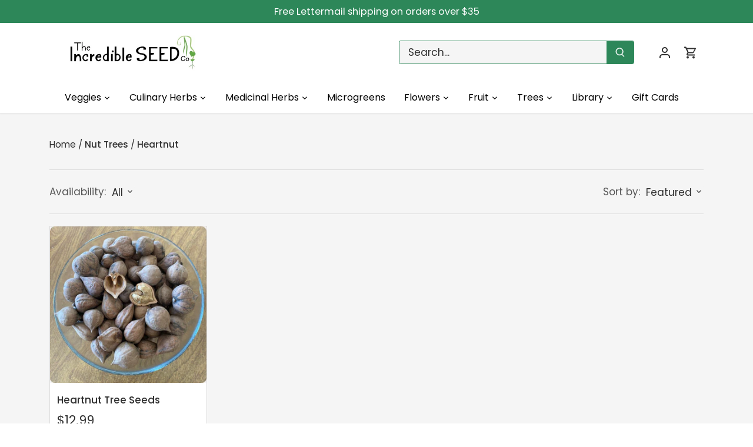

--- FILE ---
content_type: text/html; charset=utf-8
request_url: https://www.incredibleseeds.ca/collections/nut-trees/heartnut
body_size: 33415
content:
<!doctype html>
<html class="no-js" lang="en">
<head>
  <!-- Canopy 5.1.1 -->

  <meta charset="utf-8" />
<meta name="viewport" content="width=device-width,initial-scale=1.0" />
<meta http-equiv="X-UA-Compatible" content="IE=edge">

<link rel="preconnect" href="https://cdn.shopify.com" crossorigin>
<link rel="preconnect" href="https://fonts.shopify.com" crossorigin>
<link rel="preconnect" href="https://monorail-edge.shopifysvc.com"><link rel="preload" as="font" href="//www.incredibleseeds.ca/cdn/fonts/poppins/poppins_n4.0ba78fa5af9b0e1a374041b3ceaadf0a43b41362.woff2" type="font/woff2" crossorigin><link rel="preload" as="font" href="//www.incredibleseeds.ca/cdn/fonts/poppins/poppins_n4.0ba78fa5af9b0e1a374041b3ceaadf0a43b41362.woff2" type="font/woff2" crossorigin><link rel="preload" as="font" href="//www.incredibleseeds.ca/cdn/fonts/poppins/poppins_n7.56758dcf284489feb014a026f3727f2f20a54626.woff2" type="font/woff2" crossorigin><link rel="preload" as="font" href="//www.incredibleseeds.ca/cdn/fonts/poppins/poppins_n7.56758dcf284489feb014a026f3727f2f20a54626.woff2" type="font/woff2" crossorigin><link rel="preload" href="//www.incredibleseeds.ca/cdn/shop/t/26/assets/vendor.min.js?v=137803223016851922661703251131" as="script">
<link rel="preload" href="//www.incredibleseeds.ca/cdn/shop/t/26/assets/theme.js?v=102756645768366188701703251131" as="script"><link rel="canonical" href="https://www.incredibleseeds.ca/collections/nut-trees/heartnut" /><link rel="icon" href="//www.incredibleseeds.ca/cdn/shop/files/SQUARE_LOGO.png?crop=center&height=48&v=1764266528&width=48" type="image/png">

  <meta name="theme-color" content="#2d8759">

  <title>
    Nut Trees &ndash; Tagged "Heartnut" &ndash; The Incredible Seed Company Ltd
  </title>

  <meta property="og:site_name" content="The Incredible Seed Company Ltd">
<meta property="og:url" content="https://www.incredibleseeds.ca/collections/nut-trees/heartnut">
<meta property="og:title" content="Nut Trees">
<meta property="og:type" content="product.group">
<meta property="og:description" content="The Incredible Seed Company invites you to create a garden that is delicious, nutritious and beautiful.  Join us today and grow your own incredible garden."><meta property="og:image" content="http://www.incredibleseeds.ca/cdn/shop/files/Long_LOGO_f9ca9125-9a43-4370-b29f-72f084a16cd6_1200x1200.jpg?v=1700593054">
  <meta property="og:image:secure_url" content="https://www.incredibleseeds.ca/cdn/shop/files/Long_LOGO_f9ca9125-9a43-4370-b29f-72f084a16cd6_1200x1200.jpg?v=1700593054">
  <meta property="og:image:width" content="1200">
  <meta property="og:image:height" content="628"><meta name="twitter:card" content="summary_large_image">
<meta name="twitter:title" content="Nut Trees">
<meta name="twitter:description" content="The Incredible Seed Company invites you to create a garden that is delicious, nutritious and beautiful.  Join us today and grow your own incredible garden.">

<style>
    @font-face {
  font-family: Poppins;
  font-weight: 400;
  font-style: normal;
  font-display: fallback;
  src: url("//www.incredibleseeds.ca/cdn/fonts/poppins/poppins_n4.0ba78fa5af9b0e1a374041b3ceaadf0a43b41362.woff2") format("woff2"),
       url("//www.incredibleseeds.ca/cdn/fonts/poppins/poppins_n4.214741a72ff2596839fc9760ee7a770386cf16ca.woff") format("woff");
}

    @font-face {
  font-family: Poppins;
  font-weight: 700;
  font-style: normal;
  font-display: fallback;
  src: url("//www.incredibleseeds.ca/cdn/fonts/poppins/poppins_n7.56758dcf284489feb014a026f3727f2f20a54626.woff2") format("woff2"),
       url("//www.incredibleseeds.ca/cdn/fonts/poppins/poppins_n7.f34f55d9b3d3205d2cd6f64955ff4b36f0cfd8da.woff") format("woff");
}

    @font-face {
  font-family: Poppins;
  font-weight: 500;
  font-style: normal;
  font-display: fallback;
  src: url("//www.incredibleseeds.ca/cdn/fonts/poppins/poppins_n5.ad5b4b72b59a00358afc706450c864c3c8323842.woff2") format("woff2"),
       url("//www.incredibleseeds.ca/cdn/fonts/poppins/poppins_n5.33757fdf985af2d24b32fcd84c9a09224d4b2c39.woff") format("woff");
}

    @font-face {
  font-family: Poppins;
  font-weight: 400;
  font-style: italic;
  font-display: fallback;
  src: url("//www.incredibleseeds.ca/cdn/fonts/poppins/poppins_i4.846ad1e22474f856bd6b81ba4585a60799a9f5d2.woff2") format("woff2"),
       url("//www.incredibleseeds.ca/cdn/fonts/poppins/poppins_i4.56b43284e8b52fc64c1fd271f289a39e8477e9ec.woff") format("woff");
}

    @font-face {
  font-family: Poppins;
  font-weight: 700;
  font-style: italic;
  font-display: fallback;
  src: url("//www.incredibleseeds.ca/cdn/fonts/poppins/poppins_i7.42fd71da11e9d101e1e6c7932199f925f9eea42d.woff2") format("woff2"),
       url("//www.incredibleseeds.ca/cdn/fonts/poppins/poppins_i7.ec8499dbd7616004e21155106d13837fff4cf556.woff") format("woff");
}

    @font-face {
  font-family: Poppins;
  font-weight: 700;
  font-style: normal;
  font-display: fallback;
  src: url("//www.incredibleseeds.ca/cdn/fonts/poppins/poppins_n7.56758dcf284489feb014a026f3727f2f20a54626.woff2") format("woff2"),
       url("//www.incredibleseeds.ca/cdn/fonts/poppins/poppins_n7.f34f55d9b3d3205d2cd6f64955ff4b36f0cfd8da.woff") format("woff");
}

    @font-face {
  font-family: Poppins;
  font-weight: 700;
  font-style: normal;
  font-display: fallback;
  src: url("//www.incredibleseeds.ca/cdn/fonts/poppins/poppins_n7.56758dcf284489feb014a026f3727f2f20a54626.woff2") format("woff2"),
       url("//www.incredibleseeds.ca/cdn/fonts/poppins/poppins_n7.f34f55d9b3d3205d2cd6f64955ff4b36f0cfd8da.woff") format("woff");
}

    @font-face {
  font-family: Poppins;
  font-weight: 400;
  font-style: normal;
  font-display: fallback;
  src: url("//www.incredibleseeds.ca/cdn/fonts/poppins/poppins_n4.0ba78fa5af9b0e1a374041b3ceaadf0a43b41362.woff2") format("woff2"),
       url("//www.incredibleseeds.ca/cdn/fonts/poppins/poppins_n4.214741a72ff2596839fc9760ee7a770386cf16ca.woff") format("woff");
}

    @font-face {
  font-family: Poppins;
  font-weight: 600;
  font-style: normal;
  font-display: fallback;
  src: url("//www.incredibleseeds.ca/cdn/fonts/poppins/poppins_n6.aa29d4918bc243723d56b59572e18228ed0786f6.woff2") format("woff2"),
       url("//www.incredibleseeds.ca/cdn/fonts/poppins/poppins_n6.5f815d845fe073750885d5b7e619ee00e8111208.woff") format("woff");
}

  </style>

  <link href="//www.incredibleseeds.ca/cdn/shop/t/26/assets/styles.css?v=131646341209170763341703303610" rel="stylesheet" type="text/css" media="all" />

  <script>
    document.documentElement.className = document.documentElement.className.replace('no-js', 'js');
    window.theme = window.theme || {};
    
    theme.money_format_with_code_preference = "${{amount}}";
    
    theme.money_format = "${{amount}}";
    theme.customerIsLoggedIn = false;

    
      theme.shippingCalcMoneyFormat = "${{amount}}";
    

    theme.strings = {
      previous: "Previous",
      next: "Next",
      close: "Close",
      addressError: "Error looking up that address",
      addressNoResults: "No results for that address",
      addressQueryLimit: "You have exceeded the Google API usage limit. Consider upgrading to a \u003ca href=\"https:\/\/developers.google.com\/maps\/premium\/usage-limits\"\u003ePremium Plan\u003c\/a\u003e.",
      authError: "There was a problem authenticating your Google Maps API Key.",
      shippingCalcSubmitButton: "Calculate shipping",
      shippingCalcSubmitButtonDisabled: "Calculating...",
      infiniteScrollCollectionLoading: "Loading more items...",
      infiniteScrollCollectionFinishedMsg : "No more items",
      infiniteScrollBlogLoading: "Loading more articles...",
      infiniteScrollBlogFinishedMsg : "No more articles",
      blogsShowTags: "Show tags",
      priceNonExistent: "Unavailable",
      buttonDefault: "Add",
      buttonNoStock: "Out of stock",
      buttonNoVariant: "Unavailable",
      unitPriceSeparator: " \/ ",
      onlyXLeft: "[[ quantity ]] in stock",
      productAddingToCart: "Adding",
      productAddedToCart: "Added",
      quickbuyAdded: "Added to cart",
      cartSummary: "View cart",
      cartContinue: "Continue shopping",
      colorBoxPrevious: "Previous",
      colorBoxNext: "Next",
      colorBoxClose: "Close",
      imageSlider: "Image slider",
      confirmEmptyCart: "Are you sure you want to empty your cart?",
      inYourCart: "In your cart",
      removeFromCart: "Remove from cart",
      clearAll: "Clear all",
      layout_live_search_see_all: "See all results",
      general_quick_search_pages: "Pages",
      general_quick_search_no_results: "Sorry, we couldn\u0026#39;t find any results",
      products_labels_sold_out: "Sold Out",
      products_labels_sale: "Sale",
      maximumQuantity: "You can only have [quantity] in your cart",
      fullDetails: "Full details",
      cartConfirmRemove: "Are you sure you want to remove this item?"
    };

    theme.routes = {
      root_url: '/',
      account_url: '/account',
      account_login_url: '/account/login',
      account_logout_url: '/account/logout',
      account_recover_url: '/account/recover',
      account_register_url: '/account/register',
      account_addresses_url: '/account/addresses',
      collections_url: '/collections',
      all_products_collection_url: '/collections/all',
      search_url: '/search',
      cart_url: '/cart',
      cart_add_url: '/cart/add',
      cart_change_url: '/cart/change',
      cart_clear_url: '/cart/clear'
    };

    theme.scripts = {
      masonry: "\/\/www.incredibleseeds.ca\/cdn\/shop\/t\/26\/assets\/masonry.v3.2.2.min.js?v=35330930116813290231703251131",
      jqueryInfiniteScroll: "\/\/www.incredibleseeds.ca\/cdn\/shop\/t\/26\/assets\/jquery.infinitescroll.2.1.0.min.js?v=12654699346475808781703251131",
      underscore: "\/\/cdnjs.cloudflare.com\/ajax\/libs\/underscore.js\/1.6.0\/underscore-min.js",
      shopifyCommon: "\/\/www.incredibleseeds.ca\/cdn\/shopifycloud\/storefront\/assets\/themes_support\/shopify_common-5f594365.js",
      jqueryCart: "\/\/www.incredibleseeds.ca\/cdn\/shop\/t\/26\/assets\/shipping-calculator.v1.0.min.js?v=54722302898366399871703251131"
    };

    theme.settings = {
      cartType: "drawer-standard",
      openCartDrawerOnMob: false,
      quickBuyType: "in-page",
      superscriptDecimals: false,
      currencyCodeEnabled: false
    }
  </script><script>window.performance && window.performance.mark && window.performance.mark('shopify.content_for_header.start');</script><meta id="shopify-digital-wallet" name="shopify-digital-wallet" content="/19048475/digital_wallets/dialog">
<meta name="shopify-checkout-api-token" content="40980e8fae8db0919f535556a9f22f5b">
<meta id="in-context-paypal-metadata" data-shop-id="19048475" data-venmo-supported="false" data-environment="production" data-locale="en_US" data-paypal-v4="true" data-currency="CAD">
<link rel="alternate" type="application/atom+xml" title="Feed" href="/collections/nut-trees/heartnut.atom" />
<link rel="alternate" type="application/json+oembed" href="https://www.incredibleseeds.ca/collections/nut-trees/heartnut.oembed">
<script async="async" src="/checkouts/internal/preloads.js?locale=en-CA"></script>
<link rel="preconnect" href="https://shop.app" crossorigin="anonymous">
<script async="async" src="https://shop.app/checkouts/internal/preloads.js?locale=en-CA&shop_id=19048475" crossorigin="anonymous"></script>
<script id="apple-pay-shop-capabilities" type="application/json">{"shopId":19048475,"countryCode":"CA","currencyCode":"CAD","merchantCapabilities":["supports3DS"],"merchantId":"gid:\/\/shopify\/Shop\/19048475","merchantName":"The Incredible Seed Company Ltd","requiredBillingContactFields":["postalAddress","email"],"requiredShippingContactFields":["postalAddress","email"],"shippingType":"shipping","supportedNetworks":["visa","masterCard","amex","discover","interac","jcb"],"total":{"type":"pending","label":"The Incredible Seed Company Ltd","amount":"1.00"},"shopifyPaymentsEnabled":true,"supportsSubscriptions":true}</script>
<script id="shopify-features" type="application/json">{"accessToken":"40980e8fae8db0919f535556a9f22f5b","betas":["rich-media-storefront-analytics"],"domain":"www.incredibleseeds.ca","predictiveSearch":true,"shopId":19048475,"locale":"en"}</script>
<script>var Shopify = Shopify || {};
Shopify.shop = "the-incredible-seed-company.myshopify.com";
Shopify.locale = "en";
Shopify.currency = {"active":"CAD","rate":"1.0"};
Shopify.country = "CA";
Shopify.theme = {"name":"LIVE-Canopy-22-Dec-2023 ","id":138773233904,"schema_name":"Canopy","schema_version":"5.1.1","theme_store_id":732,"role":"main"};
Shopify.theme.handle = "null";
Shopify.theme.style = {"id":null,"handle":null};
Shopify.cdnHost = "www.incredibleseeds.ca/cdn";
Shopify.routes = Shopify.routes || {};
Shopify.routes.root = "/";</script>
<script type="module">!function(o){(o.Shopify=o.Shopify||{}).modules=!0}(window);</script>
<script>!function(o){function n(){var o=[];function n(){o.push(Array.prototype.slice.apply(arguments))}return n.q=o,n}var t=o.Shopify=o.Shopify||{};t.loadFeatures=n(),t.autoloadFeatures=n()}(window);</script>
<script>
  window.ShopifyPay = window.ShopifyPay || {};
  window.ShopifyPay.apiHost = "shop.app\/pay";
  window.ShopifyPay.redirectState = null;
</script>
<script id="shop-js-analytics" type="application/json">{"pageType":"collection"}</script>
<script defer="defer" async type="module" src="//www.incredibleseeds.ca/cdn/shopifycloud/shop-js/modules/v2/client.init-shop-cart-sync_BT-GjEfc.en.esm.js"></script>
<script defer="defer" async type="module" src="//www.incredibleseeds.ca/cdn/shopifycloud/shop-js/modules/v2/chunk.common_D58fp_Oc.esm.js"></script>
<script defer="defer" async type="module" src="//www.incredibleseeds.ca/cdn/shopifycloud/shop-js/modules/v2/chunk.modal_xMitdFEc.esm.js"></script>
<script type="module">
  await import("//www.incredibleseeds.ca/cdn/shopifycloud/shop-js/modules/v2/client.init-shop-cart-sync_BT-GjEfc.en.esm.js");
await import("//www.incredibleseeds.ca/cdn/shopifycloud/shop-js/modules/v2/chunk.common_D58fp_Oc.esm.js");
await import("//www.incredibleseeds.ca/cdn/shopifycloud/shop-js/modules/v2/chunk.modal_xMitdFEc.esm.js");

  window.Shopify.SignInWithShop?.initShopCartSync?.({"fedCMEnabled":true,"windoidEnabled":true});

</script>
<script>
  window.Shopify = window.Shopify || {};
  if (!window.Shopify.featureAssets) window.Shopify.featureAssets = {};
  window.Shopify.featureAssets['shop-js'] = {"shop-cart-sync":["modules/v2/client.shop-cart-sync_DZOKe7Ll.en.esm.js","modules/v2/chunk.common_D58fp_Oc.esm.js","modules/v2/chunk.modal_xMitdFEc.esm.js"],"init-fed-cm":["modules/v2/client.init-fed-cm_B6oLuCjv.en.esm.js","modules/v2/chunk.common_D58fp_Oc.esm.js","modules/v2/chunk.modal_xMitdFEc.esm.js"],"shop-cash-offers":["modules/v2/client.shop-cash-offers_D2sdYoxE.en.esm.js","modules/v2/chunk.common_D58fp_Oc.esm.js","modules/v2/chunk.modal_xMitdFEc.esm.js"],"shop-login-button":["modules/v2/client.shop-login-button_QeVjl5Y3.en.esm.js","modules/v2/chunk.common_D58fp_Oc.esm.js","modules/v2/chunk.modal_xMitdFEc.esm.js"],"pay-button":["modules/v2/client.pay-button_DXTOsIq6.en.esm.js","modules/v2/chunk.common_D58fp_Oc.esm.js","modules/v2/chunk.modal_xMitdFEc.esm.js"],"shop-button":["modules/v2/client.shop-button_DQZHx9pm.en.esm.js","modules/v2/chunk.common_D58fp_Oc.esm.js","modules/v2/chunk.modal_xMitdFEc.esm.js"],"avatar":["modules/v2/client.avatar_BTnouDA3.en.esm.js"],"init-windoid":["modules/v2/client.init-windoid_CR1B-cfM.en.esm.js","modules/v2/chunk.common_D58fp_Oc.esm.js","modules/v2/chunk.modal_xMitdFEc.esm.js"],"init-shop-for-new-customer-accounts":["modules/v2/client.init-shop-for-new-customer-accounts_C_vY_xzh.en.esm.js","modules/v2/client.shop-login-button_QeVjl5Y3.en.esm.js","modules/v2/chunk.common_D58fp_Oc.esm.js","modules/v2/chunk.modal_xMitdFEc.esm.js"],"init-shop-email-lookup-coordinator":["modules/v2/client.init-shop-email-lookup-coordinator_BI7n9ZSv.en.esm.js","modules/v2/chunk.common_D58fp_Oc.esm.js","modules/v2/chunk.modal_xMitdFEc.esm.js"],"init-shop-cart-sync":["modules/v2/client.init-shop-cart-sync_BT-GjEfc.en.esm.js","modules/v2/chunk.common_D58fp_Oc.esm.js","modules/v2/chunk.modal_xMitdFEc.esm.js"],"shop-toast-manager":["modules/v2/client.shop-toast-manager_DiYdP3xc.en.esm.js","modules/v2/chunk.common_D58fp_Oc.esm.js","modules/v2/chunk.modal_xMitdFEc.esm.js"],"init-customer-accounts":["modules/v2/client.init-customer-accounts_D9ZNqS-Q.en.esm.js","modules/v2/client.shop-login-button_QeVjl5Y3.en.esm.js","modules/v2/chunk.common_D58fp_Oc.esm.js","modules/v2/chunk.modal_xMitdFEc.esm.js"],"init-customer-accounts-sign-up":["modules/v2/client.init-customer-accounts-sign-up_iGw4briv.en.esm.js","modules/v2/client.shop-login-button_QeVjl5Y3.en.esm.js","modules/v2/chunk.common_D58fp_Oc.esm.js","modules/v2/chunk.modal_xMitdFEc.esm.js"],"shop-follow-button":["modules/v2/client.shop-follow-button_CqMgW2wH.en.esm.js","modules/v2/chunk.common_D58fp_Oc.esm.js","modules/v2/chunk.modal_xMitdFEc.esm.js"],"checkout-modal":["modules/v2/client.checkout-modal_xHeaAweL.en.esm.js","modules/v2/chunk.common_D58fp_Oc.esm.js","modules/v2/chunk.modal_xMitdFEc.esm.js"],"shop-login":["modules/v2/client.shop-login_D91U-Q7h.en.esm.js","modules/v2/chunk.common_D58fp_Oc.esm.js","modules/v2/chunk.modal_xMitdFEc.esm.js"],"lead-capture":["modules/v2/client.lead-capture_BJmE1dJe.en.esm.js","modules/v2/chunk.common_D58fp_Oc.esm.js","modules/v2/chunk.modal_xMitdFEc.esm.js"],"payment-terms":["modules/v2/client.payment-terms_Ci9AEqFq.en.esm.js","modules/v2/chunk.common_D58fp_Oc.esm.js","modules/v2/chunk.modal_xMitdFEc.esm.js"]};
</script>
<script>(function() {
  var isLoaded = false;
  function asyncLoad() {
    if (isLoaded) return;
    isLoaded = true;
    var urls = ["https:\/\/chimpstatic.com\/mcjs-connected\/js\/users\/9009094e765bc608fe53543c4\/b9bab3968800c7cd1f3384589.js?shop=the-incredible-seed-company.myshopify.com","\/\/searchserverapi.com\/widgets\/shopify\/init.js?a=2h5P4q1T8r\u0026shop=the-incredible-seed-company.myshopify.com"];
    for (var i = 0; i < urls.length; i++) {
      var s = document.createElement('script');
      s.type = 'text/javascript';
      s.async = true;
      s.src = urls[i];
      var x = document.getElementsByTagName('script')[0];
      x.parentNode.insertBefore(s, x);
    }
  };
  if(window.attachEvent) {
    window.attachEvent('onload', asyncLoad);
  } else {
    window.addEventListener('load', asyncLoad, false);
  }
})();</script>
<script id="__st">var __st={"a":19048475,"offset":-14400,"reqid":"6a8f0f2a-5dcb-47a3-97ce-3fddc90ba6fc-1769132675","pageurl":"www.incredibleseeds.ca\/collections\/nut-trees\/heartnut","u":"20439bafd841","p":"collection","rtyp":"collection","rid":156217606221};</script>
<script>window.ShopifyPaypalV4VisibilityTracking = true;</script>
<script id="captcha-bootstrap">!function(){'use strict';const t='contact',e='account',n='new_comment',o=[[t,t],['blogs',n],['comments',n],[t,'customer']],c=[[e,'customer_login'],[e,'guest_login'],[e,'recover_customer_password'],[e,'create_customer']],r=t=>t.map((([t,e])=>`form[action*='/${t}']:not([data-nocaptcha='true']) input[name='form_type'][value='${e}']`)).join(','),a=t=>()=>t?[...document.querySelectorAll(t)].map((t=>t.form)):[];function s(){const t=[...o],e=r(t);return a(e)}const i='password',u='form_key',d=['recaptcha-v3-token','g-recaptcha-response','h-captcha-response',i],f=()=>{try{return window.sessionStorage}catch{return}},m='__shopify_v',_=t=>t.elements[u];function p(t,e,n=!1){try{const o=window.sessionStorage,c=JSON.parse(o.getItem(e)),{data:r}=function(t){const{data:e,action:n}=t;return t[m]||n?{data:e,action:n}:{data:t,action:n}}(c);for(const[e,n]of Object.entries(r))t.elements[e]&&(t.elements[e].value=n);n&&o.removeItem(e)}catch(o){console.error('form repopulation failed',{error:o})}}const l='form_type',E='cptcha';function T(t){t.dataset[E]=!0}const w=window,h=w.document,L='Shopify',v='ce_forms',y='captcha';let A=!1;((t,e)=>{const n=(g='f06e6c50-85a8-45c8-87d0-21a2b65856fe',I='https://cdn.shopify.com/shopifycloud/storefront-forms-hcaptcha/ce_storefront_forms_captcha_hcaptcha.v1.5.2.iife.js',D={infoText:'Protected by hCaptcha',privacyText:'Privacy',termsText:'Terms'},(t,e,n)=>{const o=w[L][v],c=o.bindForm;if(c)return c(t,g,e,D).then(n);var r;o.q.push([[t,g,e,D],n]),r=I,A||(h.body.append(Object.assign(h.createElement('script'),{id:'captcha-provider',async:!0,src:r})),A=!0)});var g,I,D;w[L]=w[L]||{},w[L][v]=w[L][v]||{},w[L][v].q=[],w[L][y]=w[L][y]||{},w[L][y].protect=function(t,e){n(t,void 0,e),T(t)},Object.freeze(w[L][y]),function(t,e,n,w,h,L){const[v,y,A,g]=function(t,e,n){const i=e?o:[],u=t?c:[],d=[...i,...u],f=r(d),m=r(i),_=r(d.filter((([t,e])=>n.includes(e))));return[a(f),a(m),a(_),s()]}(w,h,L),I=t=>{const e=t.target;return e instanceof HTMLFormElement?e:e&&e.form},D=t=>v().includes(t);t.addEventListener('submit',(t=>{const e=I(t);if(!e)return;const n=D(e)&&!e.dataset.hcaptchaBound&&!e.dataset.recaptchaBound,o=_(e),c=g().includes(e)&&(!o||!o.value);(n||c)&&t.preventDefault(),c&&!n&&(function(t){try{if(!f())return;!function(t){const e=f();if(!e)return;const n=_(t);if(!n)return;const o=n.value;o&&e.removeItem(o)}(t);const e=Array.from(Array(32),(()=>Math.random().toString(36)[2])).join('');!function(t,e){_(t)||t.append(Object.assign(document.createElement('input'),{type:'hidden',name:u})),t.elements[u].value=e}(t,e),function(t,e){const n=f();if(!n)return;const o=[...t.querySelectorAll(`input[type='${i}']`)].map((({name:t})=>t)),c=[...d,...o],r={};for(const[a,s]of new FormData(t).entries())c.includes(a)||(r[a]=s);n.setItem(e,JSON.stringify({[m]:1,action:t.action,data:r}))}(t,e)}catch(e){console.error('failed to persist form',e)}}(e),e.submit())}));const S=(t,e)=>{t&&!t.dataset[E]&&(n(t,e.some((e=>e===t))),T(t))};for(const o of['focusin','change'])t.addEventListener(o,(t=>{const e=I(t);D(e)&&S(e,y())}));const B=e.get('form_key'),M=e.get(l),P=B&&M;t.addEventListener('DOMContentLoaded',(()=>{const t=y();if(P)for(const e of t)e.elements[l].value===M&&p(e,B);[...new Set([...A(),...v().filter((t=>'true'===t.dataset.shopifyCaptcha))])].forEach((e=>S(e,t)))}))}(h,new URLSearchParams(w.location.search),n,t,e,['guest_login'])})(!1,!0)}();</script>
<script integrity="sha256-4kQ18oKyAcykRKYeNunJcIwy7WH5gtpwJnB7kiuLZ1E=" data-source-attribution="shopify.loadfeatures" defer="defer" src="//www.incredibleseeds.ca/cdn/shopifycloud/storefront/assets/storefront/load_feature-a0a9edcb.js" crossorigin="anonymous"></script>
<script crossorigin="anonymous" defer="defer" src="//www.incredibleseeds.ca/cdn/shopifycloud/storefront/assets/shopify_pay/storefront-65b4c6d7.js?v=20250812"></script>
<script data-source-attribution="shopify.dynamic_checkout.dynamic.init">var Shopify=Shopify||{};Shopify.PaymentButton=Shopify.PaymentButton||{isStorefrontPortableWallets:!0,init:function(){window.Shopify.PaymentButton.init=function(){};var t=document.createElement("script");t.src="https://www.incredibleseeds.ca/cdn/shopifycloud/portable-wallets/latest/portable-wallets.en.js",t.type="module",document.head.appendChild(t)}};
</script>
<script data-source-attribution="shopify.dynamic_checkout.buyer_consent">
  function portableWalletsHideBuyerConsent(e){var t=document.getElementById("shopify-buyer-consent"),n=document.getElementById("shopify-subscription-policy-button");t&&n&&(t.classList.add("hidden"),t.setAttribute("aria-hidden","true"),n.removeEventListener("click",e))}function portableWalletsShowBuyerConsent(e){var t=document.getElementById("shopify-buyer-consent"),n=document.getElementById("shopify-subscription-policy-button");t&&n&&(t.classList.remove("hidden"),t.removeAttribute("aria-hidden"),n.addEventListener("click",e))}window.Shopify?.PaymentButton&&(window.Shopify.PaymentButton.hideBuyerConsent=portableWalletsHideBuyerConsent,window.Shopify.PaymentButton.showBuyerConsent=portableWalletsShowBuyerConsent);
</script>
<script data-source-attribution="shopify.dynamic_checkout.cart.bootstrap">document.addEventListener("DOMContentLoaded",(function(){function t(){return document.querySelector("shopify-accelerated-checkout-cart, shopify-accelerated-checkout")}if(t())Shopify.PaymentButton.init();else{new MutationObserver((function(e,n){t()&&(Shopify.PaymentButton.init(),n.disconnect())})).observe(document.body,{childList:!0,subtree:!0})}}));
</script>
<link id="shopify-accelerated-checkout-styles" rel="stylesheet" media="screen" href="https://www.incredibleseeds.ca/cdn/shopifycloud/portable-wallets/latest/accelerated-checkout-backwards-compat.css" crossorigin="anonymous">
<style id="shopify-accelerated-checkout-cart">
        #shopify-buyer-consent {
  margin-top: 1em;
  display: inline-block;
  width: 100%;
}

#shopify-buyer-consent.hidden {
  display: none;
}

#shopify-subscription-policy-button {
  background: none;
  border: none;
  padding: 0;
  text-decoration: underline;
  font-size: inherit;
  cursor: pointer;
}

#shopify-subscription-policy-button::before {
  box-shadow: none;
}

      </style>

<script>window.performance && window.performance.mark && window.performance.mark('shopify.content_for_header.end');</script>
<!-- BEGIN app block: shopify://apps/pandectes-gdpr/blocks/banner/58c0baa2-6cc1-480c-9ea6-38d6d559556a -->
  
    
      <!-- TCF is active, scripts are loaded above -->
      
      <script>
        
        window.addEventListener('DOMContentLoaded', function(){
          const script = document.createElement('script');
          
            script.src = "https://cdn.shopify.com/extensions/019be439-d987-77f1-acec-51375980d6df/gdpr-241/assets/pandectes-core.js";
          
          script.defer = true;
          document.body.appendChild(script);
        })
      </script>
    
  


<!-- END app block --><!-- BEGIN app block: shopify://apps/searchanise-search-filter/blocks/app-embed/d8f24ada-02b1-458a-bbeb-5bf16d5c921e -->
<!-- END app block --><!-- BEGIN app block: shopify://apps/smart-seo/blocks/smartseo/7b0a6064-ca2e-4392-9a1d-8c43c942357b --><meta name="smart-seo-integrated" content="true" /><!-- metatagsSavedToSEOFields: false --><!-- BEGIN app snippet: smartseo.custom.schemas.jsonld --><!-- END app snippet --><!-- BEGIN app snippet: smartseo.collection.metatags --><!-- collection_seo_template_metafield:  --><title>Shop for Nut Trees at The Incredible Seed Company Ltd: Heirloom Untreated NON-GMO From Canada</title>
<meta name="description" content="- Deciduous Trees, - Nut Trees, All Trees, Foliage, Heartnut" />
<meta name="smartseo-timestamp" content="16717920310918923" /><!-- END app snippet --><!-- BEGIN app snippet: smartseo.collection.jsonld -->
<!--JSON-LD data generated by Smart SEO--><script type="application/ld+json">{"@context":"https://schema.org","@type":"ItemList","name":"Nut Trees","url":"https://www.incredibleseeds.ca/collections/nut-trees","description":"","mainEntityOfPage":{"@type":"CollectionPage","@id":"https://www.incredibleseeds.ca/collections/nut-trees"},"itemListElement":[{"@type":"ListItem","position":1,"url":"https://www.incredibleseeds.ca/products/heart-nut-tree-seeds"}]}</script><!-- END app snippet --><!-- BEGIN app snippet: smartseo.no.index -->





<!-- END app snippet --><!-- BEGIN app snippet: smartseo.breadcrumbs.jsonld --><!--JSON-LD data generated by Smart SEO-->
<script type="application/ld+json">
    {
        "@context": "https://schema.org",
        "@type": "BreadcrumbList",
        "itemListElement": [
            {
                "@type": "ListItem",
                "position": 1,
                "item": {
                    "@type": "Website",
                    "@id": "https://www.incredibleseeds.ca",
                    "name": "Home"
                }
            },
            {
                "@type": "ListItem",
                "position": 2,
                "item": {
                    "@type": "CollectionPage",
                    "@id": "https://www.incredibleseeds.ca/collections/nut-trees",
                    "name": "Nut Trees"
                }
            },
            {
                "@type": "ListItem",
                "position": 3,
                "item": {
                    "@type": "CollectionPage",
                    "@id": "https://www.incredibleseeds.ca/collections/nut-trees/heartnut",
                    "name": "Heartnut"
                }
            }
        ]
    }
</script><!-- END app snippet --><!-- END app block --><script src="https://cdn.shopify.com/extensions/019ade25-628d-72a3-afdc-4bdfaf6cce07/searchanise-shopify-cli-14/assets/disable-app.js" type="text/javascript" defer="defer"></script>
<link href="https://monorail-edge.shopifysvc.com" rel="dns-prefetch">
<script>(function(){if ("sendBeacon" in navigator && "performance" in window) {try {var session_token_from_headers = performance.getEntriesByType('navigation')[0].serverTiming.find(x => x.name == '_s').description;} catch {var session_token_from_headers = undefined;}var session_cookie_matches = document.cookie.match(/_shopify_s=([^;]*)/);var session_token_from_cookie = session_cookie_matches && session_cookie_matches.length === 2 ? session_cookie_matches[1] : "";var session_token = session_token_from_headers || session_token_from_cookie || "";function handle_abandonment_event(e) {var entries = performance.getEntries().filter(function(entry) {return /monorail-edge.shopifysvc.com/.test(entry.name);});if (!window.abandonment_tracked && entries.length === 0) {window.abandonment_tracked = true;var currentMs = Date.now();var navigation_start = performance.timing.navigationStart;var payload = {shop_id: 19048475,url: window.location.href,navigation_start,duration: currentMs - navigation_start,session_token,page_type: "collection"};window.navigator.sendBeacon("https://monorail-edge.shopifysvc.com/v1/produce", JSON.stringify({schema_id: "online_store_buyer_site_abandonment/1.1",payload: payload,metadata: {event_created_at_ms: currentMs,event_sent_at_ms: currentMs}}));}}window.addEventListener('pagehide', handle_abandonment_event);}}());</script>
<script id="web-pixels-manager-setup">(function e(e,d,r,n,o){if(void 0===o&&(o={}),!Boolean(null===(a=null===(i=window.Shopify)||void 0===i?void 0:i.analytics)||void 0===a?void 0:a.replayQueue)){var i,a;window.Shopify=window.Shopify||{};var t=window.Shopify;t.analytics=t.analytics||{};var s=t.analytics;s.replayQueue=[],s.publish=function(e,d,r){return s.replayQueue.push([e,d,r]),!0};try{self.performance.mark("wpm:start")}catch(e){}var l=function(){var e={modern:/Edge?\/(1{2}[4-9]|1[2-9]\d|[2-9]\d{2}|\d{4,})\.\d+(\.\d+|)|Firefox\/(1{2}[4-9]|1[2-9]\d|[2-9]\d{2}|\d{4,})\.\d+(\.\d+|)|Chrom(ium|e)\/(9{2}|\d{3,})\.\d+(\.\d+|)|(Maci|X1{2}).+ Version\/(15\.\d+|(1[6-9]|[2-9]\d|\d{3,})\.\d+)([,.]\d+|)( \(\w+\)|)( Mobile\/\w+|) Safari\/|Chrome.+OPR\/(9{2}|\d{3,})\.\d+\.\d+|(CPU[ +]OS|iPhone[ +]OS|CPU[ +]iPhone|CPU IPhone OS|CPU iPad OS)[ +]+(15[._]\d+|(1[6-9]|[2-9]\d|\d{3,})[._]\d+)([._]\d+|)|Android:?[ /-](13[3-9]|1[4-9]\d|[2-9]\d{2}|\d{4,})(\.\d+|)(\.\d+|)|Android.+Firefox\/(13[5-9]|1[4-9]\d|[2-9]\d{2}|\d{4,})\.\d+(\.\d+|)|Android.+Chrom(ium|e)\/(13[3-9]|1[4-9]\d|[2-9]\d{2}|\d{4,})\.\d+(\.\d+|)|SamsungBrowser\/([2-9]\d|\d{3,})\.\d+/,legacy:/Edge?\/(1[6-9]|[2-9]\d|\d{3,})\.\d+(\.\d+|)|Firefox\/(5[4-9]|[6-9]\d|\d{3,})\.\d+(\.\d+|)|Chrom(ium|e)\/(5[1-9]|[6-9]\d|\d{3,})\.\d+(\.\d+|)([\d.]+$|.*Safari\/(?![\d.]+ Edge\/[\d.]+$))|(Maci|X1{2}).+ Version\/(10\.\d+|(1[1-9]|[2-9]\d|\d{3,})\.\d+)([,.]\d+|)( \(\w+\)|)( Mobile\/\w+|) Safari\/|Chrome.+OPR\/(3[89]|[4-9]\d|\d{3,})\.\d+\.\d+|(CPU[ +]OS|iPhone[ +]OS|CPU[ +]iPhone|CPU IPhone OS|CPU iPad OS)[ +]+(10[._]\d+|(1[1-9]|[2-9]\d|\d{3,})[._]\d+)([._]\d+|)|Android:?[ /-](13[3-9]|1[4-9]\d|[2-9]\d{2}|\d{4,})(\.\d+|)(\.\d+|)|Mobile Safari.+OPR\/([89]\d|\d{3,})\.\d+\.\d+|Android.+Firefox\/(13[5-9]|1[4-9]\d|[2-9]\d{2}|\d{4,})\.\d+(\.\d+|)|Android.+Chrom(ium|e)\/(13[3-9]|1[4-9]\d|[2-9]\d{2}|\d{4,})\.\d+(\.\d+|)|Android.+(UC? ?Browser|UCWEB|U3)[ /]?(15\.([5-9]|\d{2,})|(1[6-9]|[2-9]\d|\d{3,})\.\d+)\.\d+|SamsungBrowser\/(5\.\d+|([6-9]|\d{2,})\.\d+)|Android.+MQ{2}Browser\/(14(\.(9|\d{2,})|)|(1[5-9]|[2-9]\d|\d{3,})(\.\d+|))(\.\d+|)|K[Aa][Ii]OS\/(3\.\d+|([4-9]|\d{2,})\.\d+)(\.\d+|)/},d=e.modern,r=e.legacy,n=navigator.userAgent;return n.match(d)?"modern":n.match(r)?"legacy":"unknown"}(),u="modern"===l?"modern":"legacy",c=(null!=n?n:{modern:"",legacy:""})[u],f=function(e){return[e.baseUrl,"/wpm","/b",e.hashVersion,"modern"===e.buildTarget?"m":"l",".js"].join("")}({baseUrl:d,hashVersion:r,buildTarget:u}),m=function(e){var d=e.version,r=e.bundleTarget,n=e.surface,o=e.pageUrl,i=e.monorailEndpoint;return{emit:function(e){var a=e.status,t=e.errorMsg,s=(new Date).getTime(),l=JSON.stringify({metadata:{event_sent_at_ms:s},events:[{schema_id:"web_pixels_manager_load/3.1",payload:{version:d,bundle_target:r,page_url:o,status:a,surface:n,error_msg:t},metadata:{event_created_at_ms:s}}]});if(!i)return console&&console.warn&&console.warn("[Web Pixels Manager] No Monorail endpoint provided, skipping logging."),!1;try{return self.navigator.sendBeacon.bind(self.navigator)(i,l)}catch(e){}var u=new XMLHttpRequest;try{return u.open("POST",i,!0),u.setRequestHeader("Content-Type","text/plain"),u.send(l),!0}catch(e){return console&&console.warn&&console.warn("[Web Pixels Manager] Got an unhandled error while logging to Monorail."),!1}}}}({version:r,bundleTarget:l,surface:e.surface,pageUrl:self.location.href,monorailEndpoint:e.monorailEndpoint});try{o.browserTarget=l,function(e){var d=e.src,r=e.async,n=void 0===r||r,o=e.onload,i=e.onerror,a=e.sri,t=e.scriptDataAttributes,s=void 0===t?{}:t,l=document.createElement("script"),u=document.querySelector("head"),c=document.querySelector("body");if(l.async=n,l.src=d,a&&(l.integrity=a,l.crossOrigin="anonymous"),s)for(var f in s)if(Object.prototype.hasOwnProperty.call(s,f))try{l.dataset[f]=s[f]}catch(e){}if(o&&l.addEventListener("load",o),i&&l.addEventListener("error",i),u)u.appendChild(l);else{if(!c)throw new Error("Did not find a head or body element to append the script");c.appendChild(l)}}({src:f,async:!0,onload:function(){if(!function(){var e,d;return Boolean(null===(d=null===(e=window.Shopify)||void 0===e?void 0:e.analytics)||void 0===d?void 0:d.initialized)}()){var d=window.webPixelsManager.init(e)||void 0;if(d){var r=window.Shopify.analytics;r.replayQueue.forEach((function(e){var r=e[0],n=e[1],o=e[2];d.publishCustomEvent(r,n,o)})),r.replayQueue=[],r.publish=d.publishCustomEvent,r.visitor=d.visitor,r.initialized=!0}}},onerror:function(){return m.emit({status:"failed",errorMsg:"".concat(f," has failed to load")})},sri:function(e){var d=/^sha384-[A-Za-z0-9+/=]+$/;return"string"==typeof e&&d.test(e)}(c)?c:"",scriptDataAttributes:o}),m.emit({status:"loading"})}catch(e){m.emit({status:"failed",errorMsg:(null==e?void 0:e.message)||"Unknown error"})}}})({shopId: 19048475,storefrontBaseUrl: "https://www.incredibleseeds.ca",extensionsBaseUrl: "https://extensions.shopifycdn.com/cdn/shopifycloud/web-pixels-manager",monorailEndpoint: "https://monorail-edge.shopifysvc.com/unstable/produce_batch",surface: "storefront-renderer",enabledBetaFlags: ["2dca8a86"],webPixelsConfigList: [{"id":"77627632","eventPayloadVersion":"v1","runtimeContext":"LAX","scriptVersion":"1","type":"CUSTOM","privacyPurposes":["ANALYTICS"],"name":"Google Analytics tag (migrated)"},{"id":"shopify-app-pixel","configuration":"{}","eventPayloadVersion":"v1","runtimeContext":"STRICT","scriptVersion":"0450","apiClientId":"shopify-pixel","type":"APP","privacyPurposes":["ANALYTICS","MARKETING"]},{"id":"shopify-custom-pixel","eventPayloadVersion":"v1","runtimeContext":"LAX","scriptVersion":"0450","apiClientId":"shopify-pixel","type":"CUSTOM","privacyPurposes":["ANALYTICS","MARKETING"]}],isMerchantRequest: false,initData: {"shop":{"name":"The Incredible Seed Company Ltd","paymentSettings":{"currencyCode":"CAD"},"myshopifyDomain":"the-incredible-seed-company.myshopify.com","countryCode":"CA","storefrontUrl":"https:\/\/www.incredibleseeds.ca"},"customer":null,"cart":null,"checkout":null,"productVariants":[],"purchasingCompany":null},},"https://www.incredibleseeds.ca/cdn","fcfee988w5aeb613cpc8e4bc33m6693e112",{"modern":"","legacy":""},{"shopId":"19048475","storefrontBaseUrl":"https:\/\/www.incredibleseeds.ca","extensionBaseUrl":"https:\/\/extensions.shopifycdn.com\/cdn\/shopifycloud\/web-pixels-manager","surface":"storefront-renderer","enabledBetaFlags":"[\"2dca8a86\"]","isMerchantRequest":"false","hashVersion":"fcfee988w5aeb613cpc8e4bc33m6693e112","publish":"custom","events":"[[\"page_viewed\",{}],[\"collection_viewed\",{\"collection\":{\"id\":\"156217606221\",\"title\":\"Nut Trees\",\"productVariants\":[{\"price\":{\"amount\":12.99,\"currencyCode\":\"CAD\"},\"product\":{\"title\":\"Heartnut Tree Seeds\",\"vendor\":\"Incredible Seeds\",\"id\":\"1405991026765\",\"untranslatedTitle\":\"Heartnut Tree Seeds\",\"url\":\"\/products\/heart-nut-tree-seeds\",\"type\":\"Tree Seeds, Nut Trees\"},\"id\":\"44419305734384\",\"image\":{\"src\":\"\/\/www.incredibleseeds.ca\/cdn\/shop\/files\/ZHeartnut25C.jpg?v=1765990629\"},\"sku\":\"Z Heartnut\",\"title\":\"7 Seeds\",\"untranslatedTitle\":\"7 Seeds\"}]}}]]"});</script><script>
  window.ShopifyAnalytics = window.ShopifyAnalytics || {};
  window.ShopifyAnalytics.meta = window.ShopifyAnalytics.meta || {};
  window.ShopifyAnalytics.meta.currency = 'CAD';
  var meta = {"products":[{"id":1405991026765,"gid":"gid:\/\/shopify\/Product\/1405991026765","vendor":"Incredible Seeds","type":"Tree Seeds, Nut Trees","handle":"heart-nut-tree-seeds","variants":[{"id":44419305734384,"price":1299,"name":"Heartnut Tree Seeds - 7 Seeds","public_title":"7 Seeds","sku":"Z Heartnut"}],"remote":false}],"page":{"pageType":"collection","resourceType":"collection","resourceId":156217606221,"requestId":"6a8f0f2a-5dcb-47a3-97ce-3fddc90ba6fc-1769132675"}};
  for (var attr in meta) {
    window.ShopifyAnalytics.meta[attr] = meta[attr];
  }
</script>
<script class="analytics">
  (function () {
    var customDocumentWrite = function(content) {
      var jquery = null;

      if (window.jQuery) {
        jquery = window.jQuery;
      } else if (window.Checkout && window.Checkout.$) {
        jquery = window.Checkout.$;
      }

      if (jquery) {
        jquery('body').append(content);
      }
    };

    var hasLoggedConversion = function(token) {
      if (token) {
        return document.cookie.indexOf('loggedConversion=' + token) !== -1;
      }
      return false;
    }

    var setCookieIfConversion = function(token) {
      if (token) {
        var twoMonthsFromNow = new Date(Date.now());
        twoMonthsFromNow.setMonth(twoMonthsFromNow.getMonth() + 2);

        document.cookie = 'loggedConversion=' + token + '; expires=' + twoMonthsFromNow;
      }
    }

    var trekkie = window.ShopifyAnalytics.lib = window.trekkie = window.trekkie || [];
    if (trekkie.integrations) {
      return;
    }
    trekkie.methods = [
      'identify',
      'page',
      'ready',
      'track',
      'trackForm',
      'trackLink'
    ];
    trekkie.factory = function(method) {
      return function() {
        var args = Array.prototype.slice.call(arguments);
        args.unshift(method);
        trekkie.push(args);
        return trekkie;
      };
    };
    for (var i = 0; i < trekkie.methods.length; i++) {
      var key = trekkie.methods[i];
      trekkie[key] = trekkie.factory(key);
    }
    trekkie.load = function(config) {
      trekkie.config = config || {};
      trekkie.config.initialDocumentCookie = document.cookie;
      var first = document.getElementsByTagName('script')[0];
      var script = document.createElement('script');
      script.type = 'text/javascript';
      script.onerror = function(e) {
        var scriptFallback = document.createElement('script');
        scriptFallback.type = 'text/javascript';
        scriptFallback.onerror = function(error) {
                var Monorail = {
      produce: function produce(monorailDomain, schemaId, payload) {
        var currentMs = new Date().getTime();
        var event = {
          schema_id: schemaId,
          payload: payload,
          metadata: {
            event_created_at_ms: currentMs,
            event_sent_at_ms: currentMs
          }
        };
        return Monorail.sendRequest("https://" + monorailDomain + "/v1/produce", JSON.stringify(event));
      },
      sendRequest: function sendRequest(endpointUrl, payload) {
        // Try the sendBeacon API
        if (window && window.navigator && typeof window.navigator.sendBeacon === 'function' && typeof window.Blob === 'function' && !Monorail.isIos12()) {
          var blobData = new window.Blob([payload], {
            type: 'text/plain'
          });

          if (window.navigator.sendBeacon(endpointUrl, blobData)) {
            return true;
          } // sendBeacon was not successful

        } // XHR beacon

        var xhr = new XMLHttpRequest();

        try {
          xhr.open('POST', endpointUrl);
          xhr.setRequestHeader('Content-Type', 'text/plain');
          xhr.send(payload);
        } catch (e) {
          console.log(e);
        }

        return false;
      },
      isIos12: function isIos12() {
        return window.navigator.userAgent.lastIndexOf('iPhone; CPU iPhone OS 12_') !== -1 || window.navigator.userAgent.lastIndexOf('iPad; CPU OS 12_') !== -1;
      }
    };
    Monorail.produce('monorail-edge.shopifysvc.com',
      'trekkie_storefront_load_errors/1.1',
      {shop_id: 19048475,
      theme_id: 138773233904,
      app_name: "storefront",
      context_url: window.location.href,
      source_url: "//www.incredibleseeds.ca/cdn/s/trekkie.storefront.8d95595f799fbf7e1d32231b9a28fd43b70c67d3.min.js"});

        };
        scriptFallback.async = true;
        scriptFallback.src = '//www.incredibleseeds.ca/cdn/s/trekkie.storefront.8d95595f799fbf7e1d32231b9a28fd43b70c67d3.min.js';
        first.parentNode.insertBefore(scriptFallback, first);
      };
      script.async = true;
      script.src = '//www.incredibleseeds.ca/cdn/s/trekkie.storefront.8d95595f799fbf7e1d32231b9a28fd43b70c67d3.min.js';
      first.parentNode.insertBefore(script, first);
    };
    trekkie.load(
      {"Trekkie":{"appName":"storefront","development":false,"defaultAttributes":{"shopId":19048475,"isMerchantRequest":null,"themeId":138773233904,"themeCityHash":"10610084772566649798","contentLanguage":"en","currency":"CAD","eventMetadataId":"929c97d0-089f-40b6-8bea-6a21820c1332"},"isServerSideCookieWritingEnabled":true,"monorailRegion":"shop_domain","enabledBetaFlags":["65f19447"]},"Session Attribution":{},"S2S":{"facebookCapiEnabled":false,"source":"trekkie-storefront-renderer","apiClientId":580111}}
    );

    var loaded = false;
    trekkie.ready(function() {
      if (loaded) return;
      loaded = true;

      window.ShopifyAnalytics.lib = window.trekkie;

      var originalDocumentWrite = document.write;
      document.write = customDocumentWrite;
      try { window.ShopifyAnalytics.merchantGoogleAnalytics.call(this); } catch(error) {};
      document.write = originalDocumentWrite;

      window.ShopifyAnalytics.lib.page(null,{"pageType":"collection","resourceType":"collection","resourceId":156217606221,"requestId":"6a8f0f2a-5dcb-47a3-97ce-3fddc90ba6fc-1769132675","shopifyEmitted":true});

      var match = window.location.pathname.match(/checkouts\/(.+)\/(thank_you|post_purchase)/)
      var token = match? match[1]: undefined;
      if (!hasLoggedConversion(token)) {
        setCookieIfConversion(token);
        window.ShopifyAnalytics.lib.track("Viewed Product Category",{"currency":"CAD","category":"Collection: nut-trees","collectionName":"nut-trees","collectionId":156217606221,"nonInteraction":true},undefined,undefined,{"shopifyEmitted":true});
      }
    });


        var eventsListenerScript = document.createElement('script');
        eventsListenerScript.async = true;
        eventsListenerScript.src = "//www.incredibleseeds.ca/cdn/shopifycloud/storefront/assets/shop_events_listener-3da45d37.js";
        document.getElementsByTagName('head')[0].appendChild(eventsListenerScript);

})();</script>
  <script>
  if (!window.ga || (window.ga && typeof window.ga !== 'function')) {
    window.ga = function ga() {
      (window.ga.q = window.ga.q || []).push(arguments);
      if (window.Shopify && window.Shopify.analytics && typeof window.Shopify.analytics.publish === 'function') {
        window.Shopify.analytics.publish("ga_stub_called", {}, {sendTo: "google_osp_migration"});
      }
      console.error("Shopify's Google Analytics stub called with:", Array.from(arguments), "\nSee https://help.shopify.com/manual/promoting-marketing/pixels/pixel-migration#google for more information.");
    };
    if (window.Shopify && window.Shopify.analytics && typeof window.Shopify.analytics.publish === 'function') {
      window.Shopify.analytics.publish("ga_stub_initialized", {}, {sendTo: "google_osp_migration"});
    }
  }
</script>
<script
  defer
  src="https://www.incredibleseeds.ca/cdn/shopifycloud/perf-kit/shopify-perf-kit-3.0.4.min.js"
  data-application="storefront-renderer"
  data-shop-id="19048475"
  data-render-region="gcp-us-central1"
  data-page-type="collection"
  data-theme-instance-id="138773233904"
  data-theme-name="Canopy"
  data-theme-version="5.1.1"
  data-monorail-region="shop_domain"
  data-resource-timing-sampling-rate="10"
  data-shs="true"
  data-shs-beacon="true"
  data-shs-export-with-fetch="true"
  data-shs-logs-sample-rate="1"
  data-shs-beacon-endpoint="https://www.incredibleseeds.ca/api/collect"
></script>
</head><body class="template-collection  "
      data-cc-animate-timeout="80">


  <script>
    document.body.classList.add("cc-animate-enabled");
  </script>


<a class="skip-link visually-hidden" href="#content">Skip to content</a>

<div id="shopify-section-cart-drawer" class="shopify-section">
<div data-section-type="cart-drawer"><div id="cart-summary" class="cart-summary cart-summary--empty cart-summary--drawer-standard ">
    <div class="cart-summary__inner" aria-live="polite">
      <a class="cart-summary__close toggle-cart-summary" href="#">
        <svg fill="#000000" height="24" viewBox="0 0 24 24" width="24" xmlns="http://www.w3.org/2000/svg">
  <title>Left</title>
  <path d="M15.41 16.09l-4.58-4.59 4.58-4.59L14 5.5l-6 6 6 6z"/><path d="M0-.5h24v24H0z" fill="none"/>
</svg>
        <span class="beside-svg">Continue shopping</span>
      </a>

      <div class="cart-summary__header cart-summary__section">
        <h5 class="cart-summary__title">Your Order</h5>
        
      </div>

      
        <div class="cart-summary__empty">
          <div class="cart-summary__section">
            <p>You have no items in your cart</p>
          </div>
        </div>
      

      

      
    </div>
    <script type="application/json" id="LimitedCartJson">
      {
        "items": []
      }
    </script>
  </div><!-- /#cart-summary -->
</div>



</div>

<div id="page-wrap">
  <div id="page-wrap-inner">
    <a id="page-overlay" href="#" aria-controls="mobile-nav" aria-label="Close navigation"></a>

    <div id="page-wrap-content">
      <div id="shopify-section-announcement-bar" class="shopify-section section-announcement-bar"><div class="announcement-bar " data-cc-animate data-section-type="announcement-bar">
				<div class="container">
					<div class="announcement-bar__inner">
<div class="announcement-bar__spacer desktop-only"></div><div class="announcement-bar__text"><a href="/pages/shipping" class="announcement-bar__text__inner">Free Lettermail shipping on orders over $35</a></div><div class="localization localization--header announcement-bar__spacer">
								<form method="post" action="/localization" id="localization_form_header" accept-charset="UTF-8" class="selectors-form" enctype="multipart/form-data"><input type="hidden" name="form_type" value="localization" /><input type="hidden" name="utf8" value="✓" /><input type="hidden" name="_method" value="put" /><input type="hidden" name="return_to" value="/collections/nut-trees/heartnut" /></form>
							</div></div>
				</div>
			</div>
</div>
      <div id="shopify-section-header" class="shopify-section section-header"><style data-shopify>.logo img {
		width: 150px;
  }

  @media (min-width: 768px) {
		.logo img {
				width: 250px;
		}
  }.section-header {
			 position: -webkit-sticky;
			 position: sticky;
			 top: 0;
		}</style>
  

  

  <div class="header-container" data-section-type="header" itemscope itemtype="http://schema.org/Organization" data-cc-animate data-is-sticky="true"><div class="page-header layout-left using-compact-mobile-logo">
      <div class="toolbar-container">
        <div class="container">
          <div id="toolbar" class="toolbar cf
        	toolbar--two-cols-xs
					toolbar--two-cols
			    ">

            <div class="toolbar-left 
						">
              <div class="mobile-toolbar">
                <a class="toggle-mob-nav" href="#" aria-controls="mobile-nav" aria-label="Open navigation">
                  <span></span>
                  <span></span>
                  <span></span>
                </a>
              </div><div class="toolbar-logo">
                    
    <div class="logo align-left">
      <meta itemprop="name" content="The Incredible Seed Company Ltd">
      
        
        <a href="/" itemprop="url">
          <img src="//www.incredibleseeds.ca/cdn/shop/files/Long_LOGO_f9ca9125-9a43-4370-b29f-72f084a16cd6_500x.jpg?v=1700593054"
							 width="2000"
							 height="482"
               
               alt="" itemprop="logo"/>

          
        </a>
      
    </div>
  
                  </div>
            </div>

            

            <div class="toolbar-right ">
              
                <div class="toolbar-links">
                  
<div class="main-search
			
			"

         data-live-search="true"
         data-live-search-price="true"
         data-live-search-vendor="false"
         data-live-search-meta="true"
         data-show-sold-out-label="true"
         data-show-sale-label="true">

      <div class="main-search__container ">
        <form class="main-search__form" action="/search" method="get" autocomplete="off">
          <input type="hidden" name="type" value="product,article,page" />
          <input type="hidden" name="options[prefix]" value="last" />
          <input class="main-search__input" type="text" name="q" autocomplete="off" value="" placeholder="Search..." aria-label="Search Store" />
					
          <button type="submit" aria-label="Submit"><svg width="19px" height="21px" viewBox="0 0 19 21" version="1.1" xmlns="http://www.w3.org/2000/svg" xmlns:xlink="http://www.w3.org/1999/xlink">
  <g stroke="currentColor" stroke-width="0.5">
    <g transform="translate(0.000000, 0.472222)">
      <path d="M14.3977778,14.0103889 L19,19.0422222 L17.8135556,20.0555556 L13.224,15.0385 C11.8019062,16.0671405 10.0908414,16.619514 8.33572222,16.6165556 C3.73244444,16.6165556 0,12.8967778 0,8.30722222 C0,3.71766667 3.73244444,0 8.33572222,0 C12.939,0 16.6714444,3.71977778 16.6714444,8.30722222 C16.6739657,10.4296993 15.859848,12.4717967 14.3977778,14.0103889 Z M8.33572222,15.0585556 C12.0766111,15.0585556 15.1081667,12.0365 15.1081667,8.30827778 C15.1081667,4.58005556 12.0766111,1.558 8.33572222,1.558 C4.59483333,1.558 1.56327778,4.58005556 1.56327778,8.30827778 C1.56327778,12.0365 4.59483333,15.0585556 8.33572222,15.0585556 Z"></path>
    </g>
  </g>
</svg>
</button>
        </form>

        <div class="main_search__popup">
          <div class="main-search__results"></div>
          <div class="main-search__footer-buttons">
            <div class="all-results-container"></div>
            <a class="main-search__results-close-link btn alt outline" href="#">
              Close
            </a>
          </div>
        </div>
      </div>
    </div>
  
                </div>
              

              <div class="toolbar-icons">
                
                

                
                  <div class="hidden-search-container hidden-search-container--mob-only">
                    <a href="/search" data-show-search-form class="toolbar-search mobile-only toolbar-search--input_desktop" aria-label="Search">
                      <svg width="19px" height="21px" viewBox="0 0 19 21" version="1.1" xmlns="http://www.w3.org/2000/svg" xmlns:xlink="http://www.w3.org/1999/xlink">
  <g stroke="currentColor" stroke-width="0.5">
    <g transform="translate(0.000000, 0.472222)">
      <path d="M14.3977778,14.0103889 L19,19.0422222 L17.8135556,20.0555556 L13.224,15.0385 C11.8019062,16.0671405 10.0908414,16.619514 8.33572222,16.6165556 C3.73244444,16.6165556 0,12.8967778 0,8.30722222 C0,3.71766667 3.73244444,0 8.33572222,0 C12.939,0 16.6714444,3.71977778 16.6714444,8.30722222 C16.6739657,10.4296993 15.859848,12.4717967 14.3977778,14.0103889 Z M8.33572222,15.0585556 C12.0766111,15.0585556 15.1081667,12.0365 15.1081667,8.30827778 C15.1081667,4.58005556 12.0766111,1.558 8.33572222,1.558 C4.59483333,1.558 1.56327778,4.58005556 1.56327778,8.30827778 C1.56327778,12.0365 4.59483333,15.0585556 8.33572222,15.0585556 Z"></path>
    </g>
  </g>
</svg>

                    </a>
                    
<div class="main-search
			
			"

         data-live-search="true"
         data-live-search-price="true"
         data-live-search-vendor="false"
         data-live-search-meta="true"
         data-show-sold-out-label="true"
         data-show-sale-label="true">

      <div class="main-search__container ">
        <form class="main-search__form" action="/search" method="get" autocomplete="off">
          <input type="hidden" name="type" value="product,article,page" />
          <input type="hidden" name="options[prefix]" value="last" />
          <input class="main-search__input" type="text" name="q" autocomplete="off" value="" placeholder="Search..." aria-label="Search Store" />
					
          <button type="submit" aria-label="Submit"><svg width="19px" height="21px" viewBox="0 0 19 21" version="1.1" xmlns="http://www.w3.org/2000/svg" xmlns:xlink="http://www.w3.org/1999/xlink">
  <g stroke="currentColor" stroke-width="0.5">
    <g transform="translate(0.000000, 0.472222)">
      <path d="M14.3977778,14.0103889 L19,19.0422222 L17.8135556,20.0555556 L13.224,15.0385 C11.8019062,16.0671405 10.0908414,16.619514 8.33572222,16.6165556 C3.73244444,16.6165556 0,12.8967778 0,8.30722222 C0,3.71766667 3.73244444,0 8.33572222,0 C12.939,0 16.6714444,3.71977778 16.6714444,8.30722222 C16.6739657,10.4296993 15.859848,12.4717967 14.3977778,14.0103889 Z M8.33572222,15.0585556 C12.0766111,15.0585556 15.1081667,12.0365 15.1081667,8.30827778 C15.1081667,4.58005556 12.0766111,1.558 8.33572222,1.558 C4.59483333,1.558 1.56327778,4.58005556 1.56327778,8.30827778 C1.56327778,12.0365 4.59483333,15.0585556 8.33572222,15.0585556 Z"></path>
    </g>
  </g>
</svg>
</button>
        </form>

        <div class="main_search__popup">
          <div class="main-search__results"></div>
          <div class="main-search__footer-buttons">
            <div class="all-results-container"></div>
            <a class="main-search__results-close-link btn alt outline" href="#">
              Close
            </a>
          </div>
        </div>
      </div>
    </div>
  
                  </div>
                

                
                  <a href="/account" class="toolbar-account" aria-label="Account">
                    <svg aria-hidden="true" focusable="false" viewBox="0 0 24 24">
  <path d="M20 21v-2a4 4 0 0 0-4-4H8a4 4 0 0 0-4 4v2"/>
  <circle cx="12" cy="7" r="4"/>
</svg>

                  </a>
                

                <span class="toolbar-cart">
								<a class="current-cart toggle-cart-summary"
                   href="/cart" title="Go to cart">
									
									<span class="current-cart-icon current-cart-icon--cart">
										
                      <svg xmlns="http://www.w3.org/2000/svg" xmlns:xlink="http://www.w3.org/1999/xlink" version="1.1" width="24" height="24"
     viewBox="0 0 24 24">
  <path d="M17,18A2,2 0 0,1 19,20A2,2 0 0,1 17,22C15.89,22 15,21.1 15,20C15,18.89 15.89,18 17,18M1,2H4.27L5.21,4H20A1,1 0 0,1 21,5C21,5.17 20.95,5.34 20.88,5.5L17.3,11.97C16.96,12.58 16.3,13 15.55,13H8.1L7.2,14.63L7.17,14.75A0.25,0.25 0 0,0 7.42,15H19V17H7C5.89,17 5,16.1 5,15C5,14.65 5.09,14.32 5.24,14.04L6.6,11.59L3,4H1V2M7,18A2,2 0 0,1 9,20A2,2 0 0,1 7,22C5.89,22 5,21.1 5,20C5,18.89 5.89,18 7,18M16,11L18.78,6H6.14L8.5,11H16Z"/>
</svg>

                    

                    
									</span>
								</a>
							</span>
              </div>
            </div>
          </div>

          
        </div>
      </div>

      <div class="container nav-container">
        <div class="logo-nav ">
          

          
            
<nav class="main-nav cf desktop align-center"
     data-col-limit="9"
     aria-label="Primary navigation"><ul>
    
<li class="nav-item first dropdown drop-norm">

        <a class="nav-item-link" href="/collections/seeds" aria-haspopup="true" aria-expanded="false">
          <span class="nav-item-link-title">Veggies</span>
          <svg fill="#000000" height="24" viewBox="0 0 24 24" width="24" xmlns="http://www.w3.org/2000/svg">
    <path d="M7.41 7.84L12 12.42l4.59-4.58L18 9.25l-6 6-6-6z"/>
    <path d="M0-.75h24v24H0z" fill="none"/>
</svg>
        </a>

        

          

          <div class="sub-nav">
            <div class="sub-nav-inner">
              <ul class="sub-nav-list">
                

                <li class="sub-nav-item">
                  <a class="sub-nav-item-link" href="/collections/2026-new-vegetables" data-img="//www.incredibleseeds.ca/cdn/shop/files/VBeanPole-Arikara3_400x.jpg?v=1766082181" >
                    <span class="sub-nav-item-link-title">2026 NEW Vegetables!</span>
                    
                  </a>

                  
                </li>

                

                <li class="sub-nav-item">
                  <a class="sub-nav-item-link" href="/collections/seeds" data-img="//www.incredibleseeds.ca/cdn/shop/collections/Vegetables_Main_Image_400x.jpg?v=1704750256" >
                    <span class="sub-nav-item-link-title">All Veggies</span>
                    
                  </a>

                  
                </li>

                

                <li class="sub-nav-item">
                  <a class="sub-nav-item-link" href="/collections/collections" data-img="//www.incredibleseeds.ca/cdn/shop/collections/Cold_Hardy_Fruit_Trees_400x.jpg?v=1576016038" >
                    <span class="sub-nav-item-link-title">Collections</span>
                    
                  </a>

                  
                </li>

                

                <li class="sub-nav-item">
                  <a class="sub-nav-item-link" href="/collections/amaranth-1" data-img="//www.incredibleseeds.ca/cdn/shop/files/FAmaranth-ElephantHead_400x.jpg?v=1735666879" >
                    <span class="sub-nav-item-link-title">Amaranth</span>
                    
                  </a>

                  
                </li>

                

                <li class="sub-nav-item">
                  <a class="sub-nav-item-link" href="/collections/artichokes" data-img="//www.incredibleseeds.ca/cdn/shop/products/HeirloomArtichokeSeeds_400x.jpg?v=1675991291" >
                    <span class="sub-nav-item-link-title">Artichokes</span>
                    
                  </a>

                  
                </li>

                

                <li class="sub-nav-item">
                  <a class="sub-nav-item-link" href="/collections/asparagus" data-img="//www.incredibleseeds.ca/cdn/shop/products/Asparagus-MaryWashington_400x.jpg?v=1678824219" >
                    <span class="sub-nav-item-link-title">Asparagus</span>
                    
                  </a>

                  
                </li>

                

                <li class="sub-nav-item">
                  <a class="sub-nav-item-link" href="/collections/beans" data-img="//www.incredibleseeds.ca/cdn/shop/files/VBeanPole-Arikara3_400x.jpg?v=1766082181" >
                    <span class="sub-nav-item-link-title">Beans</span>
                    
                  </a>

                  
                </li>

                

                <li class="sub-nav-item">
                  <a class="sub-nav-item-link" href="/collections/beets" data-img="//www.incredibleseeds.ca/cdn/shop/products/BullsBloodBeets_400x.jpg?v=1599257315" >
                    <span class="sub-nav-item-link-title">Beets</span>
                    
                  </a>

                  
                </li>

                

                <li class="sub-nav-item">
                  <a class="sub-nav-item-link" href="/collections/bitter-melon" data-img="//www.incredibleseeds.ca/cdn/shop/products/BitterMelonFutoSpindle_400x.jpg?v=1672524169" >
                    <span class="sub-nav-item-link-title">Bitter Melons</span>
                    
                  </a>

                  
                </li>

                

                <li class="sub-nav-item">
                  <a class="sub-nav-item-link" href="/collections/broccoli" data-img="//www.incredibleseeds.ca/cdn/shop/products/Broccoli-DeCicco2_400x.jpg?v=1679274439" >
                    <span class="sub-nav-item-link-title">Broccoli</span>
                    
                  </a>

                  
                </li>

                

                <li class="sub-nav-item">
                  <a class="sub-nav-item-link" href="/collections/brussels-sprouts" data-img="//www.incredibleseeds.ca/cdn/shop/products/BrusselsSprout-LongIsland_400x.jpg?v=1679601869" >
                    <span class="sub-nav-item-link-title">Brussels Sprouts</span>
                    
                  </a>

                  
                </li>

                

                <li class="sub-nav-item">
                  <a class="sub-nav-item-link" href="/collections/cabbage" data-img="//www.incredibleseeds.ca/cdn/shop/products/Cabbage-ChineseAichi_400x.jpg?v=1679714266" >
                    <span class="sub-nav-item-link-title">Cabbage</span>
                    
                  </a>

                  
                </li>

                

                <li class="sub-nav-item">
                  <a class="sub-nav-item-link" href="/collections/carrots" data-img="//www.incredibleseeds.ca/cdn/shop/collections/Carrot-Tendersweet_400x.jpg?v=1546283134" >
                    <span class="sub-nav-item-link-title">Carrots</span>
                    
                  </a>

                  
                </li>

                

                <li class="sub-nav-item">
                  <a class="sub-nav-item-link" href="/collections/cauliflower" data-img="//www.incredibleseeds.ca/cdn/shop/products/Cauliflower-DiSiciliaVioletta_400x.jpg?v=1678991006" >
                    <span class="sub-nav-item-link-title">Cauliflower</span>
                    
                  </a>

                  
                </li>

                

                <li class="sub-nav-item">
                  <a class="sub-nav-item-link" href="/collections/celery" data-img="//www.incredibleseeds.ca/cdn/shop/files/VCeleriac-Brilliant_400x.jpg?v=1736360947" >
                    <span class="sub-nav-item-link-title">Celery</span>
                    
                  </a>

                  
                </li>

                

                <li class="sub-nav-item">
                  <a class="sub-nav-item-link" href="/collections/corn" data-img="//www.incredibleseeds.ca/cdn/shop/files/VCorn-CountryGentleman_400x.jpg?v=1742481097" >
                    <span class="sub-nav-item-link-title">Corn</span>
                    
                  </a>

                  
                </li>

                

                <li class="sub-nav-item">
                  <a class="sub-nav-item-link" href="/collections/cucumbers" data-img="//www.incredibleseeds.ca/cdn/shop/collections/Japanese_Climbing_Cucumber_Seeds_400x.jpg?v=1653488289" >
                    <span class="sub-nav-item-link-title">Cucumber</span>
                    
                  </a>

                  
                </li>

                

                <li class="sub-nav-item">
                  <a class="sub-nav-item-link" href="/collections/cucamelon" data-img="//www.incredibleseeds.ca/cdn/shop/products/Cucamelon_400x.jpg?v=1671461329" >
                    <span class="sub-nav-item-link-title">Cucamelons</span>
                    
                  </a>

                  
                </li>

                

                <li class="sub-nav-item">
                  <a class="sub-nav-item-link" href="/collections/eggplant" data-img="//www.incredibleseeds.ca/cdn/shop/products/Eggplant-Casper_400x.jpg?v=1672831952" >
                    <span class="sub-nav-item-link-title">Eggplant</span>
                    
                  </a>

                  
                </li>

                

                <li class="sub-nav-item">
                  <a class="sub-nav-item-link" href="/collections/endive" data-img="//www.incredibleseeds.ca/cdn/shop/files/Chicory-BelgianEndive_Witloof_400x.jpg?v=1703975669" >
                    <span class="sub-nav-item-link-title">Endive</span>
                    
                  </a>

                  
                </li>

                

                <li class="sub-nav-item">
                  <a class="sub-nav-item-link" href="/collections/gourds" data-img="//www.incredibleseeds.ca/cdn/shop/collections/Gourd_Seeds_400x.jpg?v=1653141002" >
                    <span class="sub-nav-item-link-title">Gourds</span>
                    
                  </a>

                  
                </li>

                

                <li class="sub-nav-item">
                  <a class="sub-nav-item-link" href="/collections/greens" data-img="//www.incredibleseeds.ca/cdn/shop/files/Kale-KaleCollection_400x.jpg?v=1704415017" >
                    <span class="sub-nav-item-link-title">Greens</span>
                    
                  </a>

                  
                </li>

                

                <li class="sub-nav-item">
                  <a class="sub-nav-item-link" href="/collections/greens-mixes" data-img="//www.incredibleseeds.ca/cdn/shop/files/LettuceMix_400x.jpg?v=1765471581" >
                    <span class="sub-nav-item-link-title">Greens - Mixes</span>
                    
                  </a>

                  
                </li>

                

                <li class="sub-nav-item">
                  <a class="sub-nav-item-link" href="/collections/ground-cherries" data-img="//www.incredibleseeds.ca/cdn/shop/products/Berry-GroundCherryGoldie_400x.jpg?v=1652128021" >
                    <span class="sub-nav-item-link-title">Ground Cherries</span>
                    
                  </a>

                  
                </li>

                

                <li class="sub-nav-item">
                  <a class="sub-nav-item-link" href="/collections/kale" data-img="//www.incredibleseeds.ca/cdn/shop/collections/kale_-_rainbow_lacinato_400x.jpg?v=1659191148" >
                    <span class="sub-nav-item-link-title">Kale</span>
                    
                  </a>

                  
                </li>

                

                <li class="sub-nav-item">
                  <a class="sub-nav-item-link" href="/collections/kohlrabi" data-img="//www.incredibleseeds.ca/cdn/shop/products/Kohlrabi-PurpleVienna_400x.jpg?v=1677780205" >
                    <span class="sub-nav-item-link-title">Kohlrabi</span>
                    
                  </a>

                  
                </li>

                

                <li class="sub-nav-item">
                  <a class="sub-nav-item-link" href="/collections/leeks" data-img="//www.incredibleseeds.ca/cdn/shop/products/Leek-Carenten_400x.jpg?v=1672925169" >
                    <span class="sub-nav-item-link-title">Leeks</span>
                    
                  </a>

                  
                </li>

                

                <li class="sub-nav-item">
                  <a class="sub-nav-item-link" href="/collections/lettuce" data-img="//www.incredibleseeds.ca/cdn/shop/collections/Lettuce_-_Little_Gem_400x.jpg?v=1659191097" >
                    <span class="sub-nav-item-link-title">Lettuce</span>
                    
                  </a>

                  
                </li>

                

                <li class="sub-nav-item">
                  <a class="sub-nav-item-link" href="/collections/melons" data-img="//www.incredibleseeds.ca/cdn/shop/products/BlacktailMountainWatermelon_400x.jpg?v=1641004057" >
                    <span class="sub-nav-item-link-title">Melons</span>
                    
                  </a>

                  
                </li>

                

                <li class="sub-nav-item">
                  <a class="sub-nav-item-link" href="/collections/mustards" data-img="//www.incredibleseeds.ca/cdn/shop/collections/Gai_Choy_Chinese_Mustard_400x.jpg?v=1659191296" >
                    <span class="sub-nav-item-link-title">Mustards</span>
                    
                  </a>

                  
                </li>

                

                <li class="sub-nav-item">
                  <a class="sub-nav-item-link" href="/collections/okra" data-img="//www.incredibleseeds.ca/cdn/shop/files/Okra-CajunJewelNOBUNNY_400x.jpg?v=1733932226" >
                    <span class="sub-nav-item-link-title">Okra</span>
                    
                  </a>

                  
                </li>

                

                <li class="sub-nav-item">
                  <a class="sub-nav-item-link" href="/collections/onions" data-img="//www.incredibleseeds.ca/cdn/shop/products/Onion-BorrettanaCipollini_400x.jpg?v=1679589779" >
                    <span class="sub-nav-item-link-title">Onions</span>
                    
                  </a>

                  
                </li>

                

                <li class="sub-nav-item">
                  <a class="sub-nav-item-link" href="/collections/parsnips" data-img="//www.incredibleseeds.ca/cdn/shop/products/Parsnip-HarrisModel_400x.jpg?v=1679001265" >
                    <span class="sub-nav-item-link-title">Parsnips</span>
                    
                  </a>

                  
                </li>

                

                <li class="sub-nav-item">
                  <a class="sub-nav-item-link" href="/collections/peas" data-img="//www.incredibleseeds.ca/cdn/shop/files/VPea-AmishSnap_400x.jpg?v=1741957182" >
                    <span class="sub-nav-item-link-title">Peas</span>
                    
                  </a>

                  
                </li>

                

                <li class="sub-nav-item">
                  <a class="sub-nav-item-link" href="/collections/peppers-hot" data-img="//www.incredibleseeds.ca/cdn/shop/products/Pepper-Anaheim_52e07e0b-d442-458b-9d42-6277ffa33075_400x.jpg?v=1677414295" >
                    <span class="sub-nav-item-link-title">Peppers - Hot</span>
                    
                  </a>

                  
                </li>

                

                <li class="sub-nav-item">
                  <a class="sub-nav-item-link" href="/collections/peppers-sweet" data-img="//www.incredibleseeds.ca/cdn/shop/products/Pepper-AconcaguaGiant_400x.jpg?v=1678816118" >
                    <span class="sub-nav-item-link-title">Peppers - Sweet</span>
                    
                  </a>

                  
                </li>

                

                <li class="sub-nav-item">
                  <a class="sub-nav-item-link" href="/collections/perennial-veggies" data-img="//www.incredibleseeds.ca/cdn/shop/products/Asparagus-MaryWashington_400x.jpg?v=1678824219" >
                    <span class="sub-nav-item-link-title">Perennial Veggies</span>
                    
                  </a>

                  
                </li>

                

                <li class="sub-nav-item">
                  <a class="sub-nav-item-link" href="/collections/pumpkins" data-img="//www.incredibleseeds.ca/cdn/shop/products/Pumpkin-AtlanticGiant_400x.jpg?v=1678153227" >
                    <span class="sub-nav-item-link-title">Pumpkin</span>
                    
                  </a>

                  
                </li>

                

                <li class="sub-nav-item">
                  <a class="sub-nav-item-link" href="/collections/quinoa" data-img="//www.incredibleseeds.ca/cdn/shop/files/Quinoa-CherryVanilla_400x.jpg?v=1704937626" >
                    <span class="sub-nav-item-link-title">Quinoa</span>
                    
                  </a>

                  
                </li>

                

                <li class="sub-nav-item">
                  <a class="sub-nav-item-link" href="/collections/radishes" data-img="//www.incredibleseeds.ca/cdn/shop/products/Microgreens-RadishTriton_400x.jpg?v=1678819931" >
                    <span class="sub-nav-item-link-title">Radish</span>
                    
                  </a>

                  
                </li>

                

                <li class="sub-nav-item">
                  <a class="sub-nav-item-link" href="/products/rhubarb-seeds-victoria" data-img="//www.incredibleseeds.ca/cdn/shop/files/VRhubarb-Victoria_400x.jpg?v=1741890699" >
                    <span class="sub-nav-item-link-title">Rhubarb</span>
                    
                  </a>

                  
                </li>

                

                <li class="sub-nav-item">
                  <a class="sub-nav-item-link" href="/collections/rutabaga" data-img="//www.incredibleseeds.ca/cdn/shop/products/Rutabaga-AmericanPurpleTop_400x.jpg?v=1677324316" >
                    <span class="sub-nav-item-link-title">Rutabaga</span>
                    
                  </a>

                  
                </li>

                

                <li class="sub-nav-item">
                  <a class="sub-nav-item-link" href="/collections/spinach" data-img="//www.incredibleseeds.ca/cdn/shop/files/VEgyptianSpinach_400x.jpg?v=1768593545" >
                    <span class="sub-nav-item-link-title">Spinach</span>
                    
                  </a>

                  
                </li>

                

                <li class="sub-nav-item">
                  <a class="sub-nav-item-link" href="/collections/squash" data-img="//www.incredibleseeds.ca/cdn/shop/collections/Heirloom_Squash_Seeds_400x.jpg?v=1653141134" >
                    <span class="sub-nav-item-link-title">Squash</span>
                    
                  </a>

                  
                </li>

                

                <li class="sub-nav-item">
                  <a class="sub-nav-item-link" href="/collections/swiss-chard" data-img="//www.incredibleseeds.ca/cdn/shop/collections/Swiss_Chard_-_Magenta_Sunset_400x.jpg?v=1659191364" >
                    <span class="sub-nav-item-link-title">Swiss Chard</span>
                    
                  </a>

                  
                </li>

                

                <li class="sub-nav-item">
                  <a class="sub-nav-item-link" href="/collections/tomatillos" data-img="//www.incredibleseeds.ca/cdn/shop/files/VTomatillo-DeMilpa_400x.jpg?v=1745411310" >
                    <span class="sub-nav-item-link-title">Tomatillos</span>
                    
                  </a>

                  
                </li>

                

                <li class="sub-nav-item">
                  <a class="sub-nav-item-link" href="/collections/heirloom-tomatoes" data-img="//www.incredibleseeds.ca/cdn/shop/collections/Tomatoes_Main_a9349775-febe-4e5c-823d-0aa7d2058c97_400x.jpg?v=1538487715" >
                    <span class="sub-nav-item-link-title">Tomatoes</span>
                    
                  </a>

                  
                </li>

                

                <li class="sub-nav-item">
                  <a class="sub-nav-item-link" href="/collections/tomatoes-cherry" data-img="//www.incredibleseeds.ca/cdn/shop/collections/Cherry_Tomato_Seeds_400x.jpg?v=1504104982" >
                    <span class="sub-nav-item-link-title">Tomatoes - Cherry</span>
                    
                  </a>

                  
                </li>

                

                <li class="sub-nav-item">
                  <a class="sub-nav-item-link" href="/collections/tomatoes-dwarf" data-img="//www.incredibleseeds.ca/cdn/shop/files/DwarfBeefsteak_3966_400x.jpg?v=1763128464" >
                    <span class="sub-nav-item-link-title">Tomatoes - Dwarf</span>
                    
                  </a>

                  
                </li>

                

                <li class="sub-nav-item">
                  <a class="sub-nav-item-link" href="/collections/tomatoes-paste" data-img="//www.incredibleseeds.ca/cdn/shop/collections/Paste_Tomato_Seeds_400x.jpg?v=1504104934" >
                    <span class="sub-nav-item-link-title">Tomatoes - Paste</span>
                    
                  </a>

                  
                </li>

                

                <li class="sub-nav-item">
                  <a class="sub-nav-item-link" href="/collections/turnips" data-img="//www.incredibleseeds.ca/cdn/shop/products/Rutabaga-AmericanPurpleTop_400x.jpg?v=1677324316" >
                    <span class="sub-nav-item-link-title">Turnip</span>
                    
                  </a>

                  
                </li>

                

                <li class="sub-nav-item">
                  <a class="sub-nav-item-link" href="/collections/zucchini" data-img="//www.incredibleseeds.ca/cdn/shop/collections/Zucchini_Seeds_400x.jpg?v=1653140696" >
                    <span class="sub-nav-item-link-title">Zucchini</span>
                    
                  </a>

                  
                </li>

                
              </ul></div>
          </div>
        
      </li><li class="nav-item dropdown drop-norm">

        <a class="nav-item-link" href="/collections/culinary-herbs" aria-haspopup="true" aria-expanded="false">
          <span class="nav-item-link-title">Culinary Herbs</span>
          <svg fill="#000000" height="24" viewBox="0 0 24 24" width="24" xmlns="http://www.w3.org/2000/svg">
    <path d="M7.41 7.84L12 12.42l4.59-4.58L18 9.25l-6 6-6-6z"/>
    <path d="M0-.75h24v24H0z" fill="none"/>
</svg>
        </a>

        

          

          <div class="sub-nav">
            <div class="sub-nav-inner">
              <ul class="sub-nav-list">
                

                <li class="sub-nav-item">
                  <a class="sub-nav-item-link" href="/collections/2026-new-culinary-herbs" data-img="//www.incredibleseeds.ca/cdn/shop/files/H_Basil_-_Clove_Scented_2_400x.jpg?v=1767972340" >
                    <span class="sub-nav-item-link-title">2026 NEW Culinary Herbs!</span>
                    
                  </a>

                  
                </li>

                

                <li class="sub-nav-item">
                  <a class="sub-nav-item-link" href="/collections/culinary-herbs" data-img="//www.incredibleseeds.ca/cdn/shop/collections/Culinary_Herbs_400x.jpg?v=1537817643" >
                    <span class="sub-nav-item-link-title">All Culinary</span>
                    
                  </a>

                  
                </li>

                

                <li class="sub-nav-item">
                  <a class="sub-nav-item-link" href="/collections/collections/Culinary-Herbs" data-img="//www.incredibleseeds.ca/cdn/shop/collections/Cold_Hardy_Fruit_Trees_400x.jpg?v=1576016038" >
                    <span class="sub-nav-item-link-title">Collections</span>
                    
                  </a>

                  
                </li>

                

                <li class="sub-nav-item">
                  <a class="sub-nav-item-link" href="/collections/allspice" data-img="//www.incredibleseeds.ca/cdn/shop/products/CarolinaAllspice-Calycanthusfloridus_400x.jpg?v=1678295099" >
                    <span class="sub-nav-item-link-title">Allspice</span>
                    
                  </a>

                  
                </li>

                

                <li class="sub-nav-item">
                  <a class="sub-nav-item-link" href="/collections/anise" data-img="//www.incredibleseeds.ca/cdn/shop/files/HAnise_iStock-872135660_400x.jpg?v=1730911788" >
                    <span class="sub-nav-item-link-title">Anise</span>
                    
                  </a>

                  
                </li>

                

                <li class="sub-nav-item">
                  <a class="sub-nav-item-link" href="/collections/basil" data-img="//www.incredibleseeds.ca/cdn/shop/files/HBasil-BushBasil_400x.jpg?v=1735832086" >
                    <span class="sub-nav-item-link-title">Basil</span>
                    
                  </a>

                  
                </li>

                

                <li class="sub-nav-item">
                  <a class="sub-nav-item-link" href="/collections/bay-laurel" data-img="//www.incredibleseeds.ca/cdn/shop/files/ZBayLauel2_400x.jpg?v=1724170692" >
                    <span class="sub-nav-item-link-title">Bay Laurel</span>
                    
                  </a>

                  
                </li>

                

                <li class="sub-nav-item">
                  <a class="sub-nav-item-link" href="/collections/caraway" data-img="//www.incredibleseeds.ca/cdn/shop/files/HCaraway-Arterner_400x.jpg?v=1742237032" >
                    <span class="sub-nav-item-link-title">Caraway</span>
                    
                  </a>

                  
                </li>

                

                <li class="sub-nav-item">
                  <a class="sub-nav-item-link" href="/collections/chervil" data-img="//www.incredibleseeds.ca/cdn/shop/products/Chervil-Curled_400x.jpg?v=1679677978" >
                    <span class="sub-nav-item-link-title">Chervil</span>
                    
                  </a>

                  
                </li>

                

                <li class="sub-nav-item">
                  <a class="sub-nav-item-link" href="/collections/chives" data-img="//www.incredibleseeds.ca/cdn/shop/products/Chives-Garlic-ChineseLeek_400x.jpg?v=1678999036" >
                    <span class="sub-nav-item-link-title">Chives</span>
                    
                  </a>

                  
                </li>

                

                <li class="sub-nav-item">
                  <a class="sub-nav-item-link" href="/collections/cilantro" data-img="//www.incredibleseeds.ca/cdn/shop/products/Cilantro-Calypso_400x.jpg?v=1672924642" >
                    <span class="sub-nav-item-link-title">Cilantro</span>
                    
                  </a>

                  
                </li>

                

                <li class="sub-nav-item">
                  <a class="sub-nav-item-link" href="/collections/culantro" data-img="//www.incredibleseeds.ca/cdn/shop/products/Culantro_400x.jpg?v=1678453306" >
                    <span class="sub-nav-item-link-title">Culantro</span>
                    
                  </a>

                  
                </li>

                

                <li class="sub-nav-item">
                  <a class="sub-nav-item-link" href="/collections/cumin" data-img="//www.incredibleseeds.ca/cdn/shop/files/HCumin_400x.jpg?v=1741977545" >
                    <span class="sub-nav-item-link-title">Cumin</span>
                    
                  </a>

                  
                </li>

                

                <li class="sub-nav-item">
                  <a class="sub-nav-item-link" href="/collections/dill" data-img="//www.incredibleseeds.ca/cdn/shop/products/Dill-Bouquet_400x.jpg?v=1677780840" >
                    <span class="sub-nav-item-link-title">Dill</span>
                    
                  </a>

                  
                </li>

                

                <li class="sub-nav-item">
                  <a class="sub-nav-item-link" href="/collections/fennel" data-img="//www.incredibleseeds.ca/cdn/shop/products/Fennel-Bronze_400x.jpg?v=1677260152" >
                    <span class="sub-nav-item-link-title">Fennel</span>
                    
                  </a>

                  
                </li>

                

                <li class="sub-nav-item">
                  <a class="sub-nav-item-link" href="/collections/lemongrass" data-img="//www.incredibleseeds.ca/cdn/shop/products/Lemongrass_400x.jpg?v=1671471643" >
                    <span class="sub-nav-item-link-title">Lemongrass</span>
                    
                  </a>

                  
                </li>

                

                <li class="sub-nav-item">
                  <a class="sub-nav-item-link" href="/collections/lovage" data-img="//www.incredibleseeds.ca/cdn/shop/files/Lovage_98699b4f-563f-4552-b9da-70e32aff9627_400x.jpg?v=1704504744" >
                    <span class="sub-nav-item-link-title">Lovage</span>
                    
                  </a>

                  
                </li>

                

                <li class="sub-nav-item">
                  <a class="sub-nav-item-link" href="/collections/marjoram" data-img="//www.incredibleseeds.ca/cdn/shop/products/Marjoram_400x.jpg?v=1678999393" >
                    <span class="sub-nav-item-link-title">Marjoram</span>
                    
                  </a>

                  
                </li>

                

                <li class="sub-nav-item">
                  <a class="sub-nav-item-link" href="/collections/mint" data-img="//www.incredibleseeds.ca/cdn/shop/files/HMint-Common_400x.jpg?v=1741977595" >
                    <span class="sub-nav-item-link-title">Mint</span>
                    
                  </a>

                  
                </li>

                

                <li class="sub-nav-item">
                  <a class="sub-nav-item-link" href="/collections/oregano" data-img="//www.incredibleseeds.ca/cdn/shop/products/Oregano-Greek_400x.jpg?v=1678481804" >
                    <span class="sub-nav-item-link-title">Oregano</span>
                    
                  </a>

                  
                </li>

                

                <li class="sub-nav-item">
                  <a class="sub-nav-item-link" href="/collections/parsley" data-img="//www.incredibleseeds.ca/cdn/shop/products/Parsley-DoubleCurled_400x.jpg?v=1678999707" >
                    <span class="sub-nav-item-link-title">Parsley</span>
                    
                  </a>

                  
                </li>

                

                <li class="sub-nav-item">
                  <a class="sub-nav-item-link" href="/collections/rosemary" data-img="//www.incredibleseeds.ca/cdn/shop/products/HeirloomRosemarySeeds_400x.jpg?v=1675990902" >
                    <span class="sub-nav-item-link-title">Rosemary</span>
                    
                  </a>

                  
                </li>

                

                <li class="sub-nav-item">
                  <a class="sub-nav-item-link" href="/collections/sage" data-img="//www.incredibleseeds.ca/cdn/shop/products/Sage-Broadleaf_400x.jpg?v=1678482407" >
                    <span class="sub-nav-item-link-title">Sage</span>
                    
                  </a>

                  
                </li>

                

                <li class="sub-nav-item">
                  <a class="sub-nav-item-link" href="/collections/salad-burnet" data-img="//www.incredibleseeds.ca/cdn/shop/files/Herb-SaladBurnet_400x.jpg?v=1704838069" >
                    <span class="sub-nav-item-link-title">Salad Burnet</span>
                    
                  </a>

                  
                </li>

                

                <li class="sub-nav-item">
                  <a class="sub-nav-item-link" href="/collections/salsify" data-img="//www.incredibleseeds.ca/cdn/shop/products/Salsfiy-MammothSandwich_Flower_400x.jpg?v=1673393136" >
                    <span class="sub-nav-item-link-title">Salsify</span>
                    
                  </a>

                  
                </li>

                

                <li class="sub-nav-item">
                  <a class="sub-nav-item-link" href="/collections/saltwort" data-img="//www.incredibleseeds.ca/cdn/shop/files/Herb-Okahijiki-Saltwort_400x.jpg?v=1704826370" >
                    <span class="sub-nav-item-link-title">Saltwort</span>
                    
                  </a>

                  
                </li>

                

                <li class="sub-nav-item">
                  <a class="sub-nav-item-link" href="/collections/savoury" data-img="//www.incredibleseeds.ca/cdn/shop/products/Savoury-SummerSavoury_400x.jpg?v=1678999983" >
                    <span class="sub-nav-item-link-title">Savoury</span>
                    
                  </a>

                  
                </li>

                

                <li class="sub-nav-item">
                  <a class="sub-nav-item-link" href="/collections/shiso" data-img="//www.incredibleseeds.ca/cdn/shop/files/Herb-Shiso_Britton_400x.jpg?v=1704838719" >
                    <span class="sub-nav-item-link-title">Shiso</span>
                    
                  </a>

                  
                </li>

                

                <li class="sub-nav-item">
                  <a class="sub-nav-item-link" href="/collections/spice-bush" data-img="//www.incredibleseeds.ca/cdn/shop/products/NorthernSpicebush-Linderabenzoin_400x.jpg?v=1678591767" >
                    <span class="sub-nav-item-link-title">Spice Bush</span>
                    
                  </a>

                  
                </li>

                

                <li class="sub-nav-item">
                  <a class="sub-nav-item-link" href="/collections/stevia" data-img="//www.incredibleseeds.ca/cdn/shop/files/Herb-Stevia_34c75649-edb5-4480-a2ee-cc34eb0dbd9b_400x.jpg?v=1704895481" >
                    <span class="sub-nav-item-link-title">Stevia</span>
                    
                  </a>

                  
                </li>

                

                <li class="sub-nav-item">
                  <a class="sub-nav-item-link" href="/collections/tarragon" data-img="//www.incredibleseeds.ca/cdn/shop/files/HTarragon-Russian_400x.jpg?v=1741977676" >
                    <span class="sub-nav-item-link-title">Tarragon</span>
                    
                  </a>

                  
                </li>

                

                <li class="sub-nav-item">
                  <a class="sub-nav-item-link" href="/collections/thyme" data-img="//www.incredibleseeds.ca/cdn/shop/files/HThyme-Creeping_iStock-1692597890_400x.jpg?v=1728494754" >
                    <span class="sub-nav-item-link-title">Thyme</span>
                    
                  </a>

                  
                </li>

                
              </ul></div>
          </div>
        
      </li><li class="nav-item dropdown drop-norm">

        <a class="nav-item-link" href="/collections/medicinals" aria-haspopup="true" aria-expanded="false">
          <span class="nav-item-link-title">Medicinal Herbs</span>
          <svg fill="#000000" height="24" viewBox="0 0 24 24" width="24" xmlns="http://www.w3.org/2000/svg">
    <path d="M7.41 7.84L12 12.42l4.59-4.58L18 9.25l-6 6-6-6z"/>
    <path d="M0-.75h24v24H0z" fill="none"/>
</svg>
        </a>

        

          

          <div class="sub-nav">
            <div class="sub-nav-inner">
              <ul class="sub-nav-list">
                

                <li class="sub-nav-item">
                  <a class="sub-nav-item-link" href="/collections/2026-new-medicinal-herbs" data-img="//www.incredibleseeds.ca/cdn/shop/files/Horehound_White_400x.jpg?v=1764344273" >
                    <span class="sub-nav-item-link-title">2026 NEW Medicinal Herbs!</span>
                    
                  </a>

                  
                </li>

                

                <li class="sub-nav-item">
                  <a class="sub-nav-item-link" href="/collections/medicinals" data-img="//www.incredibleseeds.ca/cdn/shop/collections/Medicinal_Herbs_400x.jpg?v=1537818763" >
                    <span class="sub-nav-item-link-title">All Medicinal</span>
                    
                  </a>

                  
                </li>

                

                <li class="sub-nav-item">
                  <a class="sub-nav-item-link" href="/collections/agrimony" data-img="//www.incredibleseeds.ca/cdn/shop/products/Agrimony_400x.jpg?v=1678813384" >
                    <span class="sub-nav-item-link-title">Agrimony</span>
                    
                  </a>

                  
                </li>

                

                <li class="sub-nav-item">
                  <a class="sub-nav-item-link" href="/collections/anise-hyssop" data-img="//www.incredibleseeds.ca/cdn/shop/files/FAniseHyssop_iStock-1299471669_400x.jpg?v=1728578331" >
                    <span class="sub-nav-item-link-title">Anise Hyssop</span>
                    
                  </a>

                  
                </li>

                

                <li class="sub-nav-item">
                  <a class="sub-nav-item-link" href="/collections/artemisia" data-img="//www.incredibleseeds.ca/cdn/shop/products/Mugwort-Artemisiavulgaris_400x.jpg?v=1679677050" >
                    <span class="sub-nav-item-link-title">Artemisia</span>
                    
                  </a>

                  
                </li>

                

                <li class="sub-nav-item">
                  <a class="sub-nav-item-link" href="/collections/astragalus" data-img="//www.incredibleseeds.ca/cdn/shop/products/Herb-Astragalus_400x.jpg?v=1679679467" >
                    <span class="sub-nav-item-link-title">Astragalus</span>
                    
                  </a>

                  
                </li>

                

                <li class="sub-nav-item">
                  <a class="sub-nav-item-link" href="/collections/calendula" data-img="//www.incredibleseeds.ca/cdn/shop/products/Calendulaofficinalis_400x.jpg?v=1679002718" >
                    <span class="sub-nav-item-link-title">Calendula</span>
                    
                  </a>

                  
                </li>

                

                <li class="sub-nav-item">
                  <a class="sub-nav-item-link" href="/collections/catnip" data-img="//www.incredibleseeds.ca/cdn/shop/files/HCatnip_iStock-1197037587_400x.jpg?v=1729878722" >
                    <span class="sub-nav-item-link-title">Catnip</span>
                    
                  </a>

                  
                </li>

                

                <li class="sub-nav-item">
                  <a class="sub-nav-item-link" href="/collections/chamomile" data-img="//www.incredibleseeds.ca/cdn/shop/files/Chamomile-Bodebold_28a012f6-316f-4982-a4b2-2da9dde1013d_400x.jpg?v=1703718327" >
                    <span class="sub-nav-item-link-title">Chamomile</span>
                    
                  </a>

                  
                </li>

                

                <li class="sub-nav-item">
                  <a class="sub-nav-item-link" href="/collections/chicory" data-img="//www.incredibleseeds.ca/cdn/shop/products/ChicoryRoot_400x.jpg?v=1678593407" >
                    <span class="sub-nav-item-link-title">Chicory</span>
                    
                  </a>

                  
                </li>

                

                <li class="sub-nav-item">
                  <a class="sub-nav-item-link" href="/collections/echinacea" data-img="//www.incredibleseeds.ca/cdn/shop/products/Flower-EchinaceaTiff2_400x.jpg?v=1668605590" >
                    <span class="sub-nav-item-link-title">Echinacea</span>
                    
                  </a>

                  
                </li>

                

                <li class="sub-nav-item">
                  <a class="sub-nav-item-link" href="/collections/feverfew" data-img="//www.incredibleseeds.ca/cdn/shop/products/Flower-Feverfew_400x.jpg?v=1760103726" >
                    <span class="sub-nav-item-link-title">Feverfew</span>
                    
                  </a>

                  
                </li>

                

                <li class="sub-nav-item">
                  <a class="sub-nav-item-link" href="/collections/hyssop" data-img="//www.incredibleseeds.ca/cdn/shop/files/FHyssop_iStock-481950416_400x.jpg?v=1728665783" >
                    <span class="sub-nav-item-link-title">Hyssop</span>
                    
                  </a>

                  
                </li>

                

                <li class="sub-nav-item">
                  <a class="sub-nav-item-link" href="/collections/lavender" data-img="//www.incredibleseeds.ca/cdn/shop/products/Lavender-French-Lavandulastoechas_400x.jpg?v=1671556985" >
                    <span class="sub-nav-item-link-title">Lavender</span>
                    
                  </a>

                  
                </li>

                

                <li class="sub-nav-item">
                  <a class="sub-nav-item-link" href="/collections/lemon-balm" data-img="//www.incredibleseeds.ca/cdn/shop/files/HLemonBalm_iStock-535415064_400x.jpg?v=1728665821" >
                    <span class="sub-nav-item-link-title">Lemon Balm</span>
                    
                  </a>

                  
                </li>

                

                <li class="sub-nav-item">
                  <a class="sub-nav-item-link" href="/collections/licorice" data-img="//www.incredibleseeds.ca/cdn/shop/files/Licorice-GlycyrrhizaLepidota_400x.jpg?v=1695224210" >
                    <span class="sub-nav-item-link-title">Licorice</span>
                    
                  </a>

                  
                </li>

                

                <li class="sub-nav-item">
                  <a class="sub-nav-item-link" href="/collections/marshmallow" data-img="//www.incredibleseeds.ca/cdn/shop/files/H_Marshmallow2_400x.jpg?v=1762279763" >
                    <span class="sub-nav-item-link-title">Marshmallow</span>
                    
                  </a>

                  
                </li>

                

                <li class="sub-nav-item">
                  <a class="sub-nav-item-link" href="/collections/milk-thistle" data-img="//www.incredibleseeds.ca/cdn/shop/products/Flower-MilkThistle_400x.jpg?v=1652892424" >
                    <span class="sub-nav-item-link-title">Milk Thistle</span>
                    
                  </a>

                  
                </li>

                

                <li class="sub-nav-item">
                  <a class="sub-nav-item-link" href="/collections/motherwort" data-img="//www.incredibleseeds.ca/cdn/shop/files/HMotherwort-Official_400x.jpg?v=1735682491" >
                    <span class="sub-nav-item-link-title">Motherwort</span>
                    
                  </a>

                  
                </li>

                

                <li class="sub-nav-item">
                  <a class="sub-nav-item-link" href="/collections/mullein" data-img="//www.incredibleseeds.ca/cdn/shop/files/FMullein-Great_400x.jpg?v=1741976758" >
                    <span class="sub-nav-item-link-title">Mullein</span>
                    
                  </a>

                  
                </li>

                

                <li class="sub-nav-item">
                  <a class="sub-nav-item-link" href="/collections/nettle" data-img="//www.incredibleseeds.ca/cdn/shop/files/HStingingNettle2_400x.jpg?v=1750164792" >
                    <span class="sub-nav-item-link-title">Nettles</span>
                    
                  </a>

                  
                </li>

                

                <li class="sub-nav-item">
                  <a class="sub-nav-item-link" href="/collections/plantain" data-img="//www.incredibleseeds.ca/cdn/shop/files/Herb-Plantain_400x.jpg?v=1704837674" >
                    <span class="sub-nav-item-link-title">Plantain</span>
                    
                  </a>

                  
                </li>

                

                <li class="sub-nav-item">
                  <a class="sub-nav-item-link" href="/collections/rue" data-img="//www.incredibleseeds.ca/cdn/shop/files/H_Rue_BUNNY_400x.jpg?v=1767969669" >
                    <span class="sub-nav-item-link-title">Rue</span>
                    
                  </a>

                  
                </li>

                

                <li class="sub-nav-item">
                  <a class="sub-nav-item-link" href="/collections/sage" data-img="//www.incredibleseeds.ca/cdn/shop/products/Sage-Broadleaf_400x.jpg?v=1678482407" >
                    <span class="sub-nav-item-link-title">Sage</span>
                    
                  </a>

                  
                </li>

                

                <li class="sub-nav-item">
                  <a class="sub-nav-item-link" href="/collections/scullcap" data-img="//www.incredibleseeds.ca/cdn/shop/files/Scullcap-Scutellariabaicalensis_400x.jpg?v=1703970790" >
                    <span class="sub-nav-item-link-title">Scullcap</span>
                    
                  </a>

                  
                </li>

                

                <li class="sub-nav-item">
                  <a class="sub-nav-item-link" href="/collections/valerian" data-img="//www.incredibleseeds.ca/cdn/shop/files/Valerian-Lubelski_400x.jpg?v=1703959562" >
                    <span class="sub-nav-item-link-title">Valerian</span>
                    
                  </a>

                  
                </li>

                

                <li class="sub-nav-item">
                  <a class="sub-nav-item-link" href="/collections/yarrow" data-img="//www.incredibleseeds.ca/cdn/shop/files/F_Yarrow_-_Red_400x.jpg?v=1754414272" >
                    <span class="sub-nav-item-link-title">Yarrow</span>
                    
                  </a>

                  
                </li>

                
              </ul></div>
          </div>
        
      </li><li class="nav-item">

        <a class="nav-item-link" href="/collections/microgreen-seeds" >
          <span class="nav-item-link-title">Microgreens</span>
          
        </a>

        
      </li><li class="nav-item dropdown drop-norm">

        <a class="nav-item-link" href="/collections/flowers" aria-haspopup="true" aria-expanded="false">
          <span class="nav-item-link-title">Flowers</span>
          <svg fill="#000000" height="24" viewBox="0 0 24 24" width="24" xmlns="http://www.w3.org/2000/svg">
    <path d="M7.41 7.84L12 12.42l4.59-4.58L18 9.25l-6 6-6-6z"/>
    <path d="M0-.75h24v24H0z" fill="none"/>
</svg>
        </a>

        

          

          <div class="sub-nav">
            <div class="sub-nav-inner">
              <ul class="sub-nav-list">
                

                <li class="sub-nav-item">
                  <a class="sub-nav-item-link" href="/collections/2026-new-flowers" data-img="//www.incredibleseeds.ca/cdn/shop/files/NEWFAlyssum-BasketofGold_400x.jpg?v=1763149184" >
                    <span class="sub-nav-item-link-title">2026 NEW Flowers!</span>
                    
                  </a>

                  
                </li>

                

                <li class="sub-nav-item">
                  <a class="sub-nav-item-link" href="/collections/flowers" data-img="//www.incredibleseeds.ca/cdn/shop/collections/Giant_Dahlia_Zinnia_400x.jpg?v=1704750607" >
                    <span class="sub-nav-item-link-title">All Flowers</span>
                    
                  </a>

                  
                </li>

                

                <li class="sub-nav-item">
                  <a class="sub-nav-item-link" href="/collections/annuals" data-img="//www.incredibleseeds.ca/cdn/shop/collections/Annuals_Main_400x.jpg?v=1538423065" >
                    <span class="sub-nav-item-link-title">Annuals</span>
                    
                  </a>

                  
                </li>

                

                <li class="sub-nav-item">
                  <a class="sub-nav-item-link" href="/collections/biennials" data-img="//www.incredibleseeds.ca/cdn/shop/products/ChicoryRoot_400x.jpg?v=1678593407" >
                    <span class="sub-nav-item-link-title">Biennials</span>
                    
                  </a>

                  
                </li>

                

                <li class="sub-nav-item">
                  <a class="sub-nav-item-link" href="/collections/perennials" data-img="//www.incredibleseeds.ca/cdn/shop/collections/Perennials_Main_400x.jpg?v=1538423114" >
                    <span class="sub-nav-item-link-title">Perennials</span>
                    
                  </a>

                  
                </li>

                

                <li class="sub-nav-item">
                  <a class="sub-nav-item-link" href="/collections/flowering-trees" data-img="//www.incredibleseeds.ca/cdn/shop/collections/Flowering_Trees_Main_Image_400x.jpg?v=1577993939" >
                    <span class="sub-nav-item-link-title">Flowering Trees</span>
                    
                  </a>

                  
                </li>

                

                <li class="sub-nav-item">
                  <a class="sub-nav-item-link" href="/collections/vines" data-img="//www.incredibleseeds.ca/cdn/shop/files/HummingBirdVine-Campsisradicans_3b23c6e8-136b-4d30-a57a-dcf97ece9ede_400x.jpg?v=1706305238" >
                    <span class="sub-nav-item-link-title">Flowering Vines</span>
                    
                  </a>

                  
                </li>

                

                <li class="sub-nav-item">
                  <a class="sub-nav-item-link" href="/collections/edible-flowers" data-img="//www.incredibleseeds.ca/cdn/shop/files/EdiblePetals-2026round_400x.jpg?v=1766078238" >
                    <span class="sub-nav-item-link-title">Edible Flowers</span>
                    
                  </a>

                  
                </li>

                
              </ul></div>
          </div>
        
      </li><li class="nav-item dropdown drop-norm">

        <a class="nav-item-link" href="/collections/fruit-1" aria-haspopup="true" aria-expanded="false">
          <span class="nav-item-link-title">Fruit</span>
          <svg fill="#000000" height="24" viewBox="0 0 24 24" width="24" xmlns="http://www.w3.org/2000/svg">
    <path d="M7.41 7.84L12 12.42l4.59-4.58L18 9.25l-6 6-6-6z"/>
    <path d="M0-.75h24v24H0z" fill="none"/>
</svg>
        </a>

        

          

          <div class="sub-nav">
            <div class="sub-nav-inner">
              <ul class="sub-nav-list">
                

                <li class="sub-nav-item">
                  <a class="sub-nav-item-link" href="/collections/fruit-1" data-img="//www.incredibleseeds.ca/cdn/shop/products/PrairieCrabApple-Malusioensis_400x.jpg?v=1678294695" >
                    <span class="sub-nav-item-link-title">All Fruit</span>
                    
                  </a>

                  
                </li>

                

                <li class="sub-nav-item">
                  <a class="sub-nav-item-link" href="/collections/apples" data-img="//www.incredibleseeds.ca/cdn/shop/products/PrairieCrabApple-Malusioensis_400x.jpg?v=1678294695" >
                    <span class="sub-nav-item-link-title">Apples</span>
                    
                  </a>

                  
                </li>

                

                <li class="sub-nav-item">
                  <a class="sub-nav-item-link" href="/collections/aronia-1" data-img="//www.incredibleseeds.ca/cdn/shop/products/Aroniamelanocarpa_400x.jpg?v=1678458548" >
                    <span class="sub-nav-item-link-title">Aronia</span>
                    
                  </a>

                  
                </li>

                

                <li class="sub-nav-item">
                  <a class="sub-nav-item-link" href="/collections/blueberries" data-img="//www.incredibleseeds.ca/cdn/shop/products/BlueberryHighbush-Vacciniumcorymbosum_400x.jpg?v=1678459524" >
                    <span class="sub-nav-item-link-title">Blueberries</span>
                    
                  </a>

                  
                </li>

                

                <li class="sub-nav-item">
                  <a class="sub-nav-item-link" href="/collections/coffee" data-img="//www.incredibleseeds.ca/cdn/shop/files/Coffee-Coffeaarabica_400x.jpg?v=1695239299" >
                    <span class="sub-nav-item-link-title">Coffee</span>
                    
                  </a>

                  
                </li>

                

                <li class="sub-nav-item">
                  <a class="sub-nav-item-link" href="/collections/cranberries-1" data-img="//www.incredibleseeds.ca/cdn/shop/products/Cranberry-Highbush-Viburnumtrilobum_400x.jpg?v=1678462787" >
                    <span class="sub-nav-item-link-title">Cranberries</span>
                    
                  </a>

                  
                </li>

                

                <li class="sub-nav-item">
                  <a class="sub-nav-item-link" href="/collections/dogwood" data-img="//www.incredibleseeds.ca/cdn/shop/products/Cornelian_Cherry_Dogwood_400x.jpg?v=1568392014" >
                    <span class="sub-nav-item-link-title">Cornelian Cherry</span>
                    
                  </a>

                  
                </li>

                

                <li class="sub-nav-item">
                  <a class="sub-nav-item-link" href="/collections/elderberries-1" data-img="//www.incredibleseeds.ca/cdn/shop/products/BlackElderberry-Sambucuscanadensis_400x.jpg?v=1678470028" >
                    <span class="sub-nav-item-link-title">Elderberries</span>
                    
                  </a>

                  
                </li>

                

                <li class="sub-nav-item">
                  <a class="sub-nav-item-link" href="/collections/goji" data-img="//www.incredibleseeds.ca/cdn/shop/products/GojiBerry_400x.jpg?v=1680300611" >
                    <span class="sub-nav-item-link-title">Goji</span>
                    
                  </a>

                  
                </li>

                

                <li class="sub-nav-item">
                  <a class="sub-nav-item-link" href="/collections/grapes-1" data-img="//www.incredibleseeds.ca/cdn/shop/files/GrapeSeeds-VitisVinifera_VidalBlanc_400x.jpg?v=1695470922" >
                    <span class="sub-nav-item-link-title">Grapes</span>
                    
                  </a>

                  
                </li>

                

                <li class="sub-nav-item">
                  <a class="sub-nav-item-link" href="/collections/ground-cherries" data-img="//www.incredibleseeds.ca/cdn/shop/products/Berry-GroundCherryGoldie_400x.jpg?v=1652128021" >
                    <span class="sub-nav-item-link-title">Ground Cherries</span>
                    
                  </a>

                  
                </li>

                

                <li class="sub-nav-item">
                  <a class="sub-nav-item-link" href="/collections/hardy-orange" data-img="//www.incredibleseeds.ca/cdn/shop/products/HardyBitterOrange-Poncirustrifoliata_400x.jpg?v=1678299544" >
                    <span class="sub-nav-item-link-title">Hardy Orange</span>
                    
                  </a>

                  
                </li>

                

                <li class="sub-nav-item">
                  <a class="sub-nav-item-link" href="/collections/jujube" data-img="//www.incredibleseeds.ca/cdn/shop/products/Jujube1_400x.jpg?v=1677162963" >
                    <span class="sub-nav-item-link-title">Jujube</span>
                    
                  </a>

                  
                </li>

                

                <li class="sub-nav-item">
                  <a class="sub-nav-item-link" href="/collections/kiwi" data-img="//www.incredibleseeds.ca/cdn/shop/products/HardyKiwi-Actinidiaargutabower_400x.jpg?v=1678472192" >
                    <span class="sub-nav-item-link-title">Kiwi</span>
                    
                  </a>

                  
                </li>

                

                <li class="sub-nav-item">
                  <a class="sub-nav-item-link" href="/collections/medlar" data-img="//www.incredibleseeds.ca/cdn/shop/products/Medlar-Mespilusgermanica_400x.jpg?v=1678475110" >
                    <span class="sub-nav-item-link-title">Medlar</span>
                    
                  </a>

                  
                </li>

                

                <li class="sub-nav-item">
                  <a class="sub-nav-item-link" href="/collections/melons" data-img="//www.incredibleseeds.ca/cdn/shop/products/BlacktailMountainWatermelon_400x.jpg?v=1641004057" >
                    <span class="sub-nav-item-link-title">Melons</span>
                    
                  </a>

                  
                </li>

                

                <li class="sub-nav-item">
                  <a class="sub-nav-item-link" href="/collections/mulberries" data-img="//www.incredibleseeds.ca/cdn/shop/products/BlackMulberry-Morusnigra_400x.jpg?v=1678475752" >
                    <span class="sub-nav-item-link-title">Mulberries</span>
                    
                  </a>

                  
                </li>

                

                <li class="sub-nav-item active">
                  <a class="sub-nav-item-link" href="/collections/nut-trees" data-img="//www.incredibleseeds.ca/cdn/shop/products/Chestnut-American-Castaneadentata_400x.jpg?v=1678462646" >
                    <span class="sub-nav-item-link-title">Nuts</span>
                    
                  </a>

                  
                </li>

                

                <li class="sub-nav-item">
                  <a class="sub-nav-item-link" href="/collections/pawpaw" data-img="//www.incredibleseeds.ca/cdn/shop/products/Pawpaw-Asiminatriloba_400x.jpg?v=1678476345" >
                    <span class="sub-nav-item-link-title">Pawpaw</span>
                    
                  </a>

                  
                </li>

                

                <li class="sub-nav-item">
                  <a class="sub-nav-item-link" href="/collections/pear" data-img="//www.incredibleseeds.ca/cdn/shop/products/AsianPear-Pyruspyrifolia_400x.jpg?v=1678476787" >
                    <span class="sub-nav-item-link-title">Pear</span>
                    
                  </a>

                  
                </li>

                

                <li class="sub-nav-item">
                  <a class="sub-nav-item-link" href="/collections/persimmon" data-img="//www.incredibleseeds.ca/cdn/shop/products/Persimmon_d68e78bc-0525-41fa-b87c-82f9d795555e_400x.jpg?v=1677162993" >
                    <span class="sub-nav-item-link-title">Persimmon</span>
                    
                  </a>

                  
                </li>

                

                <li class="sub-nav-item">
                  <a class="sub-nav-item-link" href="/collections/pomegranate" data-img="//www.incredibleseeds.ca/cdn/shop/files/Pomegranate-DwarfNana_400x.jpg?v=1695238333" >
                    <span class="sub-nav-item-link-title">Pomegranate</span>
                    
                  </a>

                  
                </li>

                

                <li class="sub-nav-item">
                  <a class="sub-nav-item-link" href="/collections/quince" data-img="//www.incredibleseeds.ca/cdn/shop/products/JapaneseQuince-Chaenomelesjaponica_400x.jpg?v=1678479047" >
                    <span class="sub-nav-item-link-title">Quince</span>
                    
                  </a>

                  
                </li>

                

                <li class="sub-nav-item">
                  <a class="sub-nav-item-link" href="/collections/raspberries" data-img="//www.incredibleseeds.ca/cdn/shop/products/Tree-BlackRaspberry_400x.jpg?v=1669396460" >
                    <span class="sub-nav-item-link-title">Raspberries</span>
                    
                  </a>

                  
                </li>

                

                <li class="sub-nav-item">
                  <a class="sub-nav-item-link" href="/products/rhubarb-seeds-victoria" data-img="//www.incredibleseeds.ca/cdn/shop/files/VRhubarb-Victoria_400x.jpg?v=1741890699" >
                    <span class="sub-nav-item-link-title">Rhubarb</span>
                    
                  </a>

                  
                </li>

                

                <li class="sub-nav-item">
                  <a class="sub-nav-item-link" href="/collections/saskatoon-berries-1" data-img="//www.incredibleseeds.ca/cdn/shop/products/SaskatoonBerry-Amelanchieralnifolia_400x.jpg?v=1678479594" >
                    <span class="sub-nav-item-link-title">Saskatoon Berries</span>
                    
                  </a>

                  
                </li>

                

                <li class="sub-nav-item">
                  <a class="sub-nav-item-link" href="/collections/schisandra" data-img="//www.incredibleseeds.ca/cdn/shop/products/Schisandrachinensis_400x.jpg?v=1678479796" >
                    <span class="sub-nav-item-link-title">Schisandra</span>
                    
                  </a>

                  
                </li>

                

                <li class="sub-nav-item">
                  <a class="sub-nav-item-link" href="/collections/seabuckthorn" data-img="//www.incredibleseeds.ca/cdn/shop/collections/Seabuckthorn-Prozranchnaya_400x.jpg?v=1542513947" >
                    <span class="sub-nav-item-link-title">Seabuckthorn</span>
                    
                  </a>

                  
                </li>

                

                <li class="sub-nav-item">
                  <a class="sub-nav-item-link" href="/collections/strawberry" data-img="//www.incredibleseeds.ca/cdn/shop/products/Strawberry-Alexandria_400x.jpg?v=1678307962" >
                    <span class="sub-nav-item-link-title">Strawberries</span>
                    
                  </a>

                  
                </li>

                
              </ul></div>
          </div>
        
      </li><li class="nav-item dropdown drop-norm">

        <a class="nav-item-link" href="/collections/all-trees" aria-haspopup="true" aria-expanded="false">
          <span class="nav-item-link-title">Trees</span>
          <svg fill="#000000" height="24" viewBox="0 0 24 24" width="24" xmlns="http://www.w3.org/2000/svg">
    <path d="M7.41 7.84L12 12.42l4.59-4.58L18 9.25l-6 6-6-6z"/>
    <path d="M0-.75h24v24H0z" fill="none"/>
</svg>
        </a>

        

          

          <div class="sub-nav">
            <div class="sub-nav-inner">
              <ul class="sub-nav-list">
                

                <li class="sub-nav-item">
                  <a class="sub-nav-item-link" href="/collections/new-for-fall-2025" data-img="//www.incredibleseeds.ca/cdn/shop/files/RowanTree_400x.jpg?v=1754918344" >
                    <span class="sub-nav-item-link-title">Fall 2025 NEW Trees! </span>
                    
                  </a>

                  
                </li>

                

                <li class="sub-nav-item">
                  <a class="sub-nav-item-link" href="/collections/all-trees" data-img="//www.incredibleseeds.ca/cdn/shop/files/ItalianAlder_bc59623d-181e-4e65-95cf-582516193136_400x.jpg?v=1754588186" >
                    <span class="sub-nav-item-link-title">All Trees and Shrubs</span>
                    
                  </a>

                  
                </li>

                

                <li class="sub-nav-item">
                  <a class="sub-nav-item-link" href="/collections/evergreen" data-img="//www.incredibleseeds.ca/cdn/shop/products/EasterRedCedar-Juniperusvirginiana_400x.jpg?v=1678462158" >
                    <span class="sub-nav-item-link-title">Evergreens</span>
                    
                  </a>

                  
                </li>

                

                <li class="sub-nav-item">
                  <a class="sub-nav-item-link" href="/collections/exotics" data-img="//www.incredibleseeds.ca/cdn/shop/files/Tree-BlueSausageFruit_400x.jpg?v=1703614596" >
                    <span class="sub-nav-item-link-title">Exotics</span>
                    
                  </a>

                  
                </li>

                

                <li class="sub-nav-item">
                  <a class="sub-nav-item-link" href="/collections/foliage-1" data-img="//www.incredibleseeds.ca/cdn/shop/files/ZBlackTupelo_400x.jpg?v=1754590155" >
                    <span class="sub-nav-item-link-title">Foliage</span>
                    
                  </a>

                  
                </li>

                

                <li class="sub-nav-item">
                  <a class="sub-nav-item-link" href="/collections/flowering" data-img="//www.incredibleseeds.ca/cdn/shop/files/ZAdromeda-Japanese2_400x.jpg?v=1724170218" >
                    <span class="sub-nav-item-link-title">Flowering</span>
                    
                  </a>

                  
                </li>

                

                <li class="sub-nav-item active">
                  <a class="sub-nav-item-link" href="/collections/nut-trees" data-img="//www.incredibleseeds.ca/cdn/shop/products/Chestnut-American-Castaneadentata_400x.jpg?v=1678462646" >
                    <span class="sub-nav-item-link-title">Nut Trees</span>
                    
                  </a>

                  
                </li>

                

                <li class="sub-nav-item">
                  <a class="sub-nav-item-link" href="/collections/shrubs-1" data-img="//www.incredibleseeds.ca/cdn/shop/products/BeautyBush-Kolkwitziaamabilis_400x.jpg?v=1678458705" >
                    <span class="sub-nav-item-link-title">Shrubs</span>
                    
                  </a>

                  
                </li>

                

                <li class="sub-nav-item">
                  <a class="sub-nav-item-link" href="/collections/vines" data-img="//www.incredibleseeds.ca/cdn/shop/files/HummingBirdVine-Campsisradicans_3b23c6e8-136b-4d30-a57a-dcf97ece9ede_400x.jpg?v=1706305238" >
                    <span class="sub-nav-item-link-title">Woody Vines</span>
                    
                  </a>

                  
                </li>

                
              </ul></div>
          </div>
        
      </li><li class="nav-item dropdown drop-norm">

        <a class="nav-item-link" href="/blogs/news" aria-haspopup="true" aria-expanded="false">
          <span class="nav-item-link-title">Library</span>
          <svg fill="#000000" height="24" viewBox="0 0 24 24" width="24" xmlns="http://www.w3.org/2000/svg">
    <path d="M7.41 7.84L12 12.42l4.59-4.58L18 9.25l-6 6-6-6z"/>
    <path d="M0-.75h24v24H0z" fill="none"/>
</svg>
        </a>

        

          

          <div class="sub-nav">
            <div class="sub-nav-inner">
              <ul class="sub-nav-list">
                

                <li class="sub-nav-item">
                  <a class="sub-nav-item-link" href="/pages/faq" >
                    <span class="sub-nav-item-link-title">FAQ</span>
                    
                  </a>

                  
                </li>

                

                <li class="sub-nav-item">
                  <a class="sub-nav-item-link" href="https://www.incredibleseeds.ca/blogs/news/tagged/tree-seeds" >
                    <span class="sub-nav-item-link-title">Tree Seed Support</span>
                    
                  </a>

                  
                </li>

                

                <li class="sub-nav-item">
                  <a class="sub-nav-item-link" href="https://www.incredibleseeds.ca/blogs/news" >
                    <span class="sub-nav-item-link-title">Garden Support</span>
                    
                  </a>

                  
                </li>

                

                <li class="sub-nav-item">
                  <a class="sub-nav-item-link" href="/blogs/recipe-blog" >
                    <span class="sub-nav-item-link-title">Recipes</span>
                    
                  </a>

                  
                </li>

                

                <li class="sub-nav-item">
                  <a class="sub-nav-item-link" href="/pages/incredible-seeds-community-photo-gallery" >
                    <span class="sub-nav-item-link-title">Community Photo Gallery</span>
                    
                  </a>

                  
                </li>

                
              </ul></div>
          </div>
        
      </li><li class="nav-item last">

        <a class="nav-item-link" href="/collections/gift-certificates" >
          <span class="nav-item-link-title">Gift Cards</span>
          
        </a>

        
      </li></ul>

  
</nav>

          
        </div>
      </div>

      <script id="mobile-navigation-template" type="text/template">
        <nav id="mobile-nav">
  <div class="inner">
    <div>
      <header class="side-menu-header h2">
        Menu

        <a href="#" class="side-menu-header--close" aria-label="Close navigation">
          <svg xmlns="http://www.w3.org/2000/svg" width="24" height="24" viewBox="0 0 24 24" fill="none" stroke="currentColor" stroke-width="2" stroke-linecap="round" stroke-linejoin="round" class="feather feather-x"><line x1="18" y1="6" x2="6" y2="18"></line><line x1="6" y1="6" x2="18" y2="18"></line></svg>

        </a>
      </header>

      
      <nav aria-label="Mobile navigation">
        <ul class="mobile-nav-menu plain">
          
            <li class="nav-item">
              <a class="nav-item-link"
                 href="#">
                Veggies
              </a>

              
              <button class="open-sub-nav"
                data-sub-nav="menu-1"
                aria-haspopup="true"
                aria-controls="sub-nav-menu-1"><svg fill="#000000" height="24" viewBox="0 0 24 24" width="24" xmlns="http://www.w3.org/2000/svg">
  <title>Right</title>
  <path d="M8.59 16.34l4.58-4.59-4.58-4.59L10 5.75l6 6-6 6z"/><path d="M0-.25h24v24H0z" fill="none"/>
</svg></button>
              
            </li>
          
            <li class="nav-item">
              <a class="nav-item-link"
                 href="#">
                Culinary Herbs
              </a>

              
              <button class="open-sub-nav"
                data-sub-nav="menu-2"
                aria-haspopup="true"
                aria-controls="sub-nav-menu-2"><svg fill="#000000" height="24" viewBox="0 0 24 24" width="24" xmlns="http://www.w3.org/2000/svg">
  <title>Right</title>
  <path d="M8.59 16.34l4.58-4.59-4.58-4.59L10 5.75l6 6-6 6z"/><path d="M0-.25h24v24H0z" fill="none"/>
</svg></button>
              
            </li>
          
            <li class="nav-item">
              <a class="nav-item-link"
                 href="#">
                Medicinal Herbs
              </a>

              
              <button class="open-sub-nav"
                data-sub-nav="menu-3"
                aria-haspopup="true"
                aria-controls="sub-nav-menu-3"><svg fill="#000000" height="24" viewBox="0 0 24 24" width="24" xmlns="http://www.w3.org/2000/svg">
  <title>Right</title>
  <path d="M8.59 16.34l4.58-4.59-4.58-4.59L10 5.75l6 6-6 6z"/><path d="M0-.25h24v24H0z" fill="none"/>
</svg></button>
              
            </li>
          
            <li class="nav-item">
              <a class="nav-item-link"
                 href="/collections/microgreen-seeds">
                Microgreens
              </a>

              
            </li>
          
            <li class="nav-item">
              <a class="nav-item-link"
                 href="#">
                Flowers
              </a>

              
              <button class="open-sub-nav"
                data-sub-nav="menu-5"
                aria-haspopup="true"
                aria-controls="sub-nav-menu-5"><svg fill="#000000" height="24" viewBox="0 0 24 24" width="24" xmlns="http://www.w3.org/2000/svg">
  <title>Right</title>
  <path d="M8.59 16.34l4.58-4.59-4.58-4.59L10 5.75l6 6-6 6z"/><path d="M0-.25h24v24H0z" fill="none"/>
</svg></button>
              
            </li>
          
            <li class="nav-item">
              <a class="nav-item-link"
                 href="#">
                Fruit
              </a>

              
              <button class="open-sub-nav"
                data-sub-nav="menu-6"
                aria-haspopup="true"
                aria-controls="sub-nav-menu-6"><svg fill="#000000" height="24" viewBox="0 0 24 24" width="24" xmlns="http://www.w3.org/2000/svg">
  <title>Right</title>
  <path d="M8.59 16.34l4.58-4.59-4.58-4.59L10 5.75l6 6-6 6z"/><path d="M0-.25h24v24H0z" fill="none"/>
</svg></button>
              
            </li>
          
            <li class="nav-item">
              <a class="nav-item-link"
                 href="#">
                Trees
              </a>

              
              <button class="open-sub-nav"
                data-sub-nav="menu-7"
                aria-haspopup="true"
                aria-controls="sub-nav-menu-7"><svg fill="#000000" height="24" viewBox="0 0 24 24" width="24" xmlns="http://www.w3.org/2000/svg">
  <title>Right</title>
  <path d="M8.59 16.34l4.58-4.59-4.58-4.59L10 5.75l6 6-6 6z"/><path d="M0-.25h24v24H0z" fill="none"/>
</svg></button>
              
            </li>
          
            <li class="nav-item">
              <a class="nav-item-link"
                 href="#">
                Library
              </a>

              
              <button class="open-sub-nav"
                data-sub-nav="menu-8"
                aria-haspopup="true"
                aria-controls="sub-nav-menu-8"><svg fill="#000000" height="24" viewBox="0 0 24 24" width="24" xmlns="http://www.w3.org/2000/svg">
  <title>Right</title>
  <path d="M8.59 16.34l4.58-4.59-4.58-4.59L10 5.75l6 6-6 6z"/><path d="M0-.25h24v24H0z" fill="none"/>
</svg></button>
              
            </li>
          
            <li class="nav-item">
              <a class="nav-item-link"
                 href="/collections/gift-certificates">
                Gift Cards
              </a>

              
            </li>
          

          
            <li class="nav-item nav-item--account">
              <a href="/account" class="nav-item-link">
                Account
              </a>
            </li>

            
          
        </ul>

        
      </nav>
    </div>
    <footer class="localization localization--mobile-menu" id="localization--mobile-menu"></footer>
  </div>

  
  
    
      

      <div id="sub-nav-menu-1" class="sub-nav" data-is-subnav-for="menu-1">
        <div class="header">
          <a class="close-sub-nav" href="#"><span><svg fill="#000000" height="24" viewBox="0 0 24 24" width="24" xmlns="http://www.w3.org/2000/svg">
  <title>Left</title>
  <path d="M15.41 16.09l-4.58-4.59 4.58-4.59L14 5.5l-6 6 6 6z"/><path d="M0-.5h24v24H0z" fill="none"/>
</svg></span> Back</a>
        </div>

        <ul class="sub-nav-list plain">
          
          <li class="sub-nav-item">
            <a class="sub-nav-item-link"
               href="/collections/2026-new-vegetables">
              2026 NEW Vegetables!
            </a>
            
          </li>
          
          <li class="sub-nav-item">
            <a class="sub-nav-item-link"
               href="/collections/seeds">
              All Veggies
            </a>
            
          </li>
          
          <li class="sub-nav-item">
            <a class="sub-nav-item-link"
               href="/collections/collections">
              Collections
            </a>
            
          </li>
          
          <li class="sub-nav-item">
            <a class="sub-nav-item-link"
               href="/collections/amaranth-1">
              Amaranth
            </a>
            
          </li>
          
          <li class="sub-nav-item">
            <a class="sub-nav-item-link"
               href="/collections/artichokes">
              Artichokes
            </a>
            
          </li>
          
          <li class="sub-nav-item">
            <a class="sub-nav-item-link"
               href="/collections/asparagus">
              Asparagus
            </a>
            
          </li>
          
          <li class="sub-nav-item">
            <a class="sub-nav-item-link"
               href="/collections/beans">
              Beans
            </a>
            
          </li>
          
          <li class="sub-nav-item">
            <a class="sub-nav-item-link"
               href="/collections/beets">
              Beets
            </a>
            
          </li>
          
          <li class="sub-nav-item">
            <a class="sub-nav-item-link"
               href="/collections/bitter-melon">
              Bitter Melons
            </a>
            
          </li>
          
          <li class="sub-nav-item">
            <a class="sub-nav-item-link"
               href="/collections/broccoli">
              Broccoli
            </a>
            
          </li>
          
          <li class="sub-nav-item">
            <a class="sub-nav-item-link"
               href="/collections/brussels-sprouts">
              Brussels Sprouts
            </a>
            
          </li>
          
          <li class="sub-nav-item">
            <a class="sub-nav-item-link"
               href="/collections/cabbage">
              Cabbage
            </a>
            
          </li>
          
          <li class="sub-nav-item">
            <a class="sub-nav-item-link"
               href="/collections/carrots">
              Carrots
            </a>
            
          </li>
          
          <li class="sub-nav-item">
            <a class="sub-nav-item-link"
               href="/collections/cauliflower">
              Cauliflower
            </a>
            
          </li>
          
          <li class="sub-nav-item">
            <a class="sub-nav-item-link"
               href="/collections/celery">
              Celery
            </a>
            
          </li>
          
          <li class="sub-nav-item">
            <a class="sub-nav-item-link"
               href="/collections/corn">
              Corn
            </a>
            
          </li>
          
          <li class="sub-nav-item">
            <a class="sub-nav-item-link"
               href="/collections/cucumbers">
              Cucumber
            </a>
            
          </li>
          
          <li class="sub-nav-item">
            <a class="sub-nav-item-link"
               href="/collections/cucamelon">
              Cucamelons
            </a>
            
          </li>
          
          <li class="sub-nav-item">
            <a class="sub-nav-item-link"
               href="/collections/eggplant">
              Eggplant
            </a>
            
          </li>
          
          <li class="sub-nav-item">
            <a class="sub-nav-item-link"
               href="/collections/endive">
              Endive
            </a>
            
          </li>
          
          <li class="sub-nav-item">
            <a class="sub-nav-item-link"
               href="/collections/gourds">
              Gourds
            </a>
            
          </li>
          
          <li class="sub-nav-item">
            <a class="sub-nav-item-link"
               href="/collections/greens">
              Greens
            </a>
            
          </li>
          
          <li class="sub-nav-item">
            <a class="sub-nav-item-link"
               href="/collections/greens-mixes">
              Greens - Mixes
            </a>
            
          </li>
          
          <li class="sub-nav-item">
            <a class="sub-nav-item-link"
               href="/collections/ground-cherries">
              Ground Cherries
            </a>
            
          </li>
          
          <li class="sub-nav-item">
            <a class="sub-nav-item-link"
               href="/collections/kale">
              Kale
            </a>
            
          </li>
          
          <li class="sub-nav-item">
            <a class="sub-nav-item-link"
               href="/collections/kohlrabi">
              Kohlrabi
            </a>
            
          </li>
          
          <li class="sub-nav-item">
            <a class="sub-nav-item-link"
               href="/collections/leeks">
              Leeks
            </a>
            
          </li>
          
          <li class="sub-nav-item">
            <a class="sub-nav-item-link"
               href="/collections/lettuce">
              Lettuce
            </a>
            
          </li>
          
          <li class="sub-nav-item">
            <a class="sub-nav-item-link"
               href="/collections/melons">
              Melons
            </a>
            
          </li>
          
          <li class="sub-nav-item">
            <a class="sub-nav-item-link"
               href="/collections/mustards">
              Mustards
            </a>
            
          </li>
          
          <li class="sub-nav-item">
            <a class="sub-nav-item-link"
               href="/collections/okra">
              Okra
            </a>
            
          </li>
          
          <li class="sub-nav-item">
            <a class="sub-nav-item-link"
               href="/collections/onions">
              Onions
            </a>
            
          </li>
          
          <li class="sub-nav-item">
            <a class="sub-nav-item-link"
               href="/collections/parsnips">
              Parsnips
            </a>
            
          </li>
          
          <li class="sub-nav-item">
            <a class="sub-nav-item-link"
               href="/collections/peas">
              Peas
            </a>
            
          </li>
          
          <li class="sub-nav-item">
            <a class="sub-nav-item-link"
               href="/collections/peppers-hot">
              Peppers - Hot
            </a>
            
          </li>
          
          <li class="sub-nav-item">
            <a class="sub-nav-item-link"
               href="/collections/peppers-sweet">
              Peppers - Sweet
            </a>
            
          </li>
          
          <li class="sub-nav-item">
            <a class="sub-nav-item-link"
               href="/collections/perennial-veggies">
              Perennial Veggies
            </a>
            
          </li>
          
          <li class="sub-nav-item">
            <a class="sub-nav-item-link"
               href="/collections/pumpkins">
              Pumpkin
            </a>
            
          </li>
          
          <li class="sub-nav-item">
            <a class="sub-nav-item-link"
               href="/collections/quinoa">
              Quinoa
            </a>
            
          </li>
          
          <li class="sub-nav-item">
            <a class="sub-nav-item-link"
               href="/collections/radishes">
              Radish
            </a>
            
          </li>
          
          <li class="sub-nav-item">
            <a class="sub-nav-item-link"
               href="/products/rhubarb-seeds-victoria">
              Rhubarb
            </a>
            
          </li>
          
          <li class="sub-nav-item">
            <a class="sub-nav-item-link"
               href="/collections/rutabaga">
              Rutabaga
            </a>
            
          </li>
          
          <li class="sub-nav-item">
            <a class="sub-nav-item-link"
               href="/collections/spinach">
              Spinach
            </a>
            
          </li>
          
          <li class="sub-nav-item">
            <a class="sub-nav-item-link"
               href="/collections/squash">
              Squash
            </a>
            
          </li>
          
          <li class="sub-nav-item">
            <a class="sub-nav-item-link"
               href="/collections/swiss-chard">
              Swiss Chard
            </a>
            
          </li>
          
          <li class="sub-nav-item">
            <a class="sub-nav-item-link"
               href="/collections/tomatillos">
              Tomatillos
            </a>
            
          </li>
          
          <li class="sub-nav-item">
            <a class="sub-nav-item-link"
               href="/collections/heirloom-tomatoes">
              Tomatoes
            </a>
            
          </li>
          
          <li class="sub-nav-item">
            <a class="sub-nav-item-link"
               href="/collections/tomatoes-cherry">
              Tomatoes - Cherry
            </a>
            
          </li>
          
          <li class="sub-nav-item">
            <a class="sub-nav-item-link"
               href="/collections/tomatoes-dwarf">
              Tomatoes - Dwarf
            </a>
            
          </li>
          
          <li class="sub-nav-item">
            <a class="sub-nav-item-link"
               href="/collections/tomatoes-paste">
              Tomatoes - Paste
            </a>
            
          </li>
          
          <li class="sub-nav-item">
            <a class="sub-nav-item-link"
               href="/collections/turnips">
              Turnip
            </a>
            
          </li>
          
          <li class="sub-nav-item">
            <a class="sub-nav-item-link"
               href="/collections/zucchini">
              Zucchini
            </a>
            
          </li>
          
        </ul>
      </div>

      
        
      
        
      
        
      
        
      
        
      
        
      
        
      
        
      
        
      
        
      
        
      
        
      
        
      
        
      
        
      
        
      
        
      
        
      
        
      
        
      
        
      
        
      
        
      
        
      
        
      
        
      
        
      
        
      
        
      
        
      
        
      
        
      
        
      
        
      
        
      
        
      
        
      
        
      
        
      
        
      
        
      
        
      
        
      
        
      
        
      
        
      
        
      
        
      
        
      
        
      
        
      
        
      
    
  
    
      

      <div id="sub-nav-menu-2" class="sub-nav" data-is-subnav-for="menu-2">
        <div class="header">
          <a class="close-sub-nav" href="#"><span><svg fill="#000000" height="24" viewBox="0 0 24 24" width="24" xmlns="http://www.w3.org/2000/svg">
  <title>Left</title>
  <path d="M15.41 16.09l-4.58-4.59 4.58-4.59L14 5.5l-6 6 6 6z"/><path d="M0-.5h24v24H0z" fill="none"/>
</svg></span> Back</a>
        </div>

        <ul class="sub-nav-list plain">
          
          <li class="sub-nav-item">
            <a class="sub-nav-item-link"
               href="/collections/2026-new-culinary-herbs">
              2026 NEW Culinary Herbs!
            </a>
            
          </li>
          
          <li class="sub-nav-item">
            <a class="sub-nav-item-link"
               href="/collections/culinary-herbs">
              All Culinary
            </a>
            
          </li>
          
          <li class="sub-nav-item">
            <a class="sub-nav-item-link"
               href="/collections/collections/Culinary-Herbs">
              Collections
            </a>
            
          </li>
          
          <li class="sub-nav-item">
            <a class="sub-nav-item-link"
               href="/collections/allspice">
              Allspice
            </a>
            
          </li>
          
          <li class="sub-nav-item">
            <a class="sub-nav-item-link"
               href="/collections/anise">
              Anise
            </a>
            
          </li>
          
          <li class="sub-nav-item">
            <a class="sub-nav-item-link"
               href="/collections/basil">
              Basil
            </a>
            
          </li>
          
          <li class="sub-nav-item">
            <a class="sub-nav-item-link"
               href="/collections/bay-laurel">
              Bay Laurel
            </a>
            
          </li>
          
          <li class="sub-nav-item">
            <a class="sub-nav-item-link"
               href="/collections/caraway">
              Caraway
            </a>
            
          </li>
          
          <li class="sub-nav-item">
            <a class="sub-nav-item-link"
               href="/collections/chervil">
              Chervil
            </a>
            
          </li>
          
          <li class="sub-nav-item">
            <a class="sub-nav-item-link"
               href="/collections/chives">
              Chives
            </a>
            
          </li>
          
          <li class="sub-nav-item">
            <a class="sub-nav-item-link"
               href="/collections/cilantro">
              Cilantro
            </a>
            
          </li>
          
          <li class="sub-nav-item">
            <a class="sub-nav-item-link"
               href="/collections/culantro">
              Culantro
            </a>
            
          </li>
          
          <li class="sub-nav-item">
            <a class="sub-nav-item-link"
               href="/collections/cumin">
              Cumin
            </a>
            
          </li>
          
          <li class="sub-nav-item">
            <a class="sub-nav-item-link"
               href="/collections/dill">
              Dill
            </a>
            
          </li>
          
          <li class="sub-nav-item">
            <a class="sub-nav-item-link"
               href="/collections/fennel">
              Fennel
            </a>
            
          </li>
          
          <li class="sub-nav-item">
            <a class="sub-nav-item-link"
               href="/collections/lemongrass">
              Lemongrass
            </a>
            
          </li>
          
          <li class="sub-nav-item">
            <a class="sub-nav-item-link"
               href="/collections/lovage">
              Lovage
            </a>
            
          </li>
          
          <li class="sub-nav-item">
            <a class="sub-nav-item-link"
               href="/collections/marjoram">
              Marjoram
            </a>
            
          </li>
          
          <li class="sub-nav-item">
            <a class="sub-nav-item-link"
               href="/collections/mint">
              Mint
            </a>
            
          </li>
          
          <li class="sub-nav-item">
            <a class="sub-nav-item-link"
               href="/collections/oregano">
              Oregano
            </a>
            
          </li>
          
          <li class="sub-nav-item">
            <a class="sub-nav-item-link"
               href="/collections/parsley">
              Parsley
            </a>
            
          </li>
          
          <li class="sub-nav-item">
            <a class="sub-nav-item-link"
               href="/collections/rosemary">
              Rosemary
            </a>
            
          </li>
          
          <li class="sub-nav-item">
            <a class="sub-nav-item-link"
               href="/collections/sage">
              Sage
            </a>
            
          </li>
          
          <li class="sub-nav-item">
            <a class="sub-nav-item-link"
               href="/collections/salad-burnet">
              Salad Burnet
            </a>
            
          </li>
          
          <li class="sub-nav-item">
            <a class="sub-nav-item-link"
               href="/collections/salsify">
              Salsify
            </a>
            
          </li>
          
          <li class="sub-nav-item">
            <a class="sub-nav-item-link"
               href="/collections/saltwort">
              Saltwort
            </a>
            
          </li>
          
          <li class="sub-nav-item">
            <a class="sub-nav-item-link"
               href="/collections/savoury">
              Savoury
            </a>
            
          </li>
          
          <li class="sub-nav-item">
            <a class="sub-nav-item-link"
               href="/collections/shiso">
              Shiso
            </a>
            
          </li>
          
          <li class="sub-nav-item">
            <a class="sub-nav-item-link"
               href="/collections/spice-bush">
              Spice Bush
            </a>
            
          </li>
          
          <li class="sub-nav-item">
            <a class="sub-nav-item-link"
               href="/collections/stevia">
              Stevia
            </a>
            
          </li>
          
          <li class="sub-nav-item">
            <a class="sub-nav-item-link"
               href="/collections/tarragon">
              Tarragon
            </a>
            
          </li>
          
          <li class="sub-nav-item">
            <a class="sub-nav-item-link"
               href="/collections/thyme">
              Thyme
            </a>
            
          </li>
          
        </ul>
      </div>

      
        
      
        
      
        
      
        
      
        
      
        
      
        
      
        
      
        
      
        
      
        
      
        
      
        
      
        
      
        
      
        
      
        
      
        
      
        
      
        
      
        
      
        
      
        
      
        
      
        
      
        
      
        
      
        
      
        
      
        
      
        
      
        
      
    
  
    
      

      <div id="sub-nav-menu-3" class="sub-nav" data-is-subnav-for="menu-3">
        <div class="header">
          <a class="close-sub-nav" href="#"><span><svg fill="#000000" height="24" viewBox="0 0 24 24" width="24" xmlns="http://www.w3.org/2000/svg">
  <title>Left</title>
  <path d="M15.41 16.09l-4.58-4.59 4.58-4.59L14 5.5l-6 6 6 6z"/><path d="M0-.5h24v24H0z" fill="none"/>
</svg></span> Back</a>
        </div>

        <ul class="sub-nav-list plain">
          
          <li class="sub-nav-item">
            <a class="sub-nav-item-link"
               href="/collections/2026-new-medicinal-herbs">
              2026 NEW Medicinal Herbs!
            </a>
            
          </li>
          
          <li class="sub-nav-item">
            <a class="sub-nav-item-link"
               href="/collections/medicinals">
              All Medicinal
            </a>
            
          </li>
          
          <li class="sub-nav-item">
            <a class="sub-nav-item-link"
               href="/collections/agrimony">
              Agrimony
            </a>
            
          </li>
          
          <li class="sub-nav-item">
            <a class="sub-nav-item-link"
               href="/collections/anise-hyssop">
              Anise Hyssop
            </a>
            
          </li>
          
          <li class="sub-nav-item">
            <a class="sub-nav-item-link"
               href="/collections/artemisia">
              Artemisia
            </a>
            
          </li>
          
          <li class="sub-nav-item">
            <a class="sub-nav-item-link"
               href="/collections/astragalus">
              Astragalus
            </a>
            
          </li>
          
          <li class="sub-nav-item">
            <a class="sub-nav-item-link"
               href="/collections/calendula">
              Calendula
            </a>
            
          </li>
          
          <li class="sub-nav-item">
            <a class="sub-nav-item-link"
               href="/collections/catnip">
              Catnip
            </a>
            
          </li>
          
          <li class="sub-nav-item">
            <a class="sub-nav-item-link"
               href="/collections/chamomile">
              Chamomile
            </a>
            
          </li>
          
          <li class="sub-nav-item">
            <a class="sub-nav-item-link"
               href="/collections/chicory">
              Chicory
            </a>
            
          </li>
          
          <li class="sub-nav-item">
            <a class="sub-nav-item-link"
               href="/collections/echinacea">
              Echinacea
            </a>
            
          </li>
          
          <li class="sub-nav-item">
            <a class="sub-nav-item-link"
               href="/collections/feverfew">
              Feverfew
            </a>
            
          </li>
          
          <li class="sub-nav-item">
            <a class="sub-nav-item-link"
               href="/collections/hyssop">
              Hyssop
            </a>
            
          </li>
          
          <li class="sub-nav-item">
            <a class="sub-nav-item-link"
               href="/collections/lavender">
              Lavender
            </a>
            
          </li>
          
          <li class="sub-nav-item">
            <a class="sub-nav-item-link"
               href="/collections/lemon-balm">
              Lemon Balm
            </a>
            
          </li>
          
          <li class="sub-nav-item">
            <a class="sub-nav-item-link"
               href="/collections/licorice">
              Licorice
            </a>
            
          </li>
          
          <li class="sub-nav-item">
            <a class="sub-nav-item-link"
               href="/collections/marshmallow">
              Marshmallow
            </a>
            
          </li>
          
          <li class="sub-nav-item">
            <a class="sub-nav-item-link"
               href="/collections/milk-thistle">
              Milk Thistle
            </a>
            
          </li>
          
          <li class="sub-nav-item">
            <a class="sub-nav-item-link"
               href="/collections/motherwort">
              Motherwort
            </a>
            
          </li>
          
          <li class="sub-nav-item">
            <a class="sub-nav-item-link"
               href="/collections/mullein">
              Mullein
            </a>
            
          </li>
          
          <li class="sub-nav-item">
            <a class="sub-nav-item-link"
               href="/collections/nettle">
              Nettles
            </a>
            
          </li>
          
          <li class="sub-nav-item">
            <a class="sub-nav-item-link"
               href="/collections/plantain">
              Plantain
            </a>
            
          </li>
          
          <li class="sub-nav-item">
            <a class="sub-nav-item-link"
               href="/collections/rue">
              Rue
            </a>
            
          </li>
          
          <li class="sub-nav-item">
            <a class="sub-nav-item-link"
               href="/collections/sage">
              Sage
            </a>
            
          </li>
          
          <li class="sub-nav-item">
            <a class="sub-nav-item-link"
               href="/collections/scullcap">
              Scullcap
            </a>
            
          </li>
          
          <li class="sub-nav-item">
            <a class="sub-nav-item-link"
               href="/collections/valerian">
              Valerian
            </a>
            
          </li>
          
          <li class="sub-nav-item">
            <a class="sub-nav-item-link"
               href="/collections/yarrow">
              Yarrow
            </a>
            
          </li>
          
        </ul>
      </div>

      
        
      
        
      
        
      
        
      
        
      
        
      
        
      
        
      
        
      
        
      
        
      
        
      
        
      
        
      
        
      
        
      
        
      
        
      
        
      
        
      
        
      
        
      
        
      
        
      
        
      
        
      
        
      
    
  
    
  
    
      

      <div id="sub-nav-menu-5" class="sub-nav" data-is-subnav-for="menu-5">
        <div class="header">
          <a class="close-sub-nav" href="#"><span><svg fill="#000000" height="24" viewBox="0 0 24 24" width="24" xmlns="http://www.w3.org/2000/svg">
  <title>Left</title>
  <path d="M15.41 16.09l-4.58-4.59 4.58-4.59L14 5.5l-6 6 6 6z"/><path d="M0-.5h24v24H0z" fill="none"/>
</svg></span> Back</a>
        </div>

        <ul class="sub-nav-list plain">
          
          <li class="sub-nav-item">
            <a class="sub-nav-item-link"
               href="/collections/2026-new-flowers">
              2026 NEW Flowers!
            </a>
            
          </li>
          
          <li class="sub-nav-item">
            <a class="sub-nav-item-link"
               href="/collections/flowers">
              All Flowers
            </a>
            
          </li>
          
          <li class="sub-nav-item">
            <a class="sub-nav-item-link"
               href="/collections/annuals">
              Annuals
            </a>
            
          </li>
          
          <li class="sub-nav-item">
            <a class="sub-nav-item-link"
               href="/collections/biennials">
              Biennials
            </a>
            
          </li>
          
          <li class="sub-nav-item">
            <a class="sub-nav-item-link"
               href="/collections/perennials">
              Perennials
            </a>
            
          </li>
          
          <li class="sub-nav-item">
            <a class="sub-nav-item-link"
               href="/collections/flowering-trees">
              Flowering Trees
            </a>
            
          </li>
          
          <li class="sub-nav-item">
            <a class="sub-nav-item-link"
               href="/collections/vines">
              Flowering Vines
            </a>
            
          </li>
          
          <li class="sub-nav-item">
            <a class="sub-nav-item-link"
               href="/collections/edible-flowers">
              Edible Flowers
            </a>
            
          </li>
          
        </ul>
      </div>

      
        
      
        
      
        
      
        
      
        
      
        
      
        
      
        
      
    
  
    
      

      <div id="sub-nav-menu-6" class="sub-nav" data-is-subnav-for="menu-6">
        <div class="header">
          <a class="close-sub-nav" href="#"><span><svg fill="#000000" height="24" viewBox="0 0 24 24" width="24" xmlns="http://www.w3.org/2000/svg">
  <title>Left</title>
  <path d="M15.41 16.09l-4.58-4.59 4.58-4.59L14 5.5l-6 6 6 6z"/><path d="M0-.5h24v24H0z" fill="none"/>
</svg></span> Back</a>
        </div>

        <ul class="sub-nav-list plain">
          
          <li class="sub-nav-item">
            <a class="sub-nav-item-link"
               href="/collections/fruit-1">
              All Fruit
            </a>
            
          </li>
          
          <li class="sub-nav-item">
            <a class="sub-nav-item-link"
               href="/collections/apples">
              Apples
            </a>
            
          </li>
          
          <li class="sub-nav-item">
            <a class="sub-nav-item-link"
               href="/collections/aronia-1">
              Aronia
            </a>
            
          </li>
          
          <li class="sub-nav-item">
            <a class="sub-nav-item-link"
               href="/collections/blueberries">
              Blueberries
            </a>
            
          </li>
          
          <li class="sub-nav-item">
            <a class="sub-nav-item-link"
               href="/collections/coffee">
              Coffee
            </a>
            
          </li>
          
          <li class="sub-nav-item">
            <a class="sub-nav-item-link"
               href="/collections/cranberries-1">
              Cranberries
            </a>
            
          </li>
          
          <li class="sub-nav-item">
            <a class="sub-nav-item-link"
               href="/collections/dogwood">
              Cornelian Cherry
            </a>
            
          </li>
          
          <li class="sub-nav-item">
            <a class="sub-nav-item-link"
               href="/collections/elderberries-1">
              Elderberries
            </a>
            
          </li>
          
          <li class="sub-nav-item">
            <a class="sub-nav-item-link"
               href="/collections/goji">
              Goji
            </a>
            
          </li>
          
          <li class="sub-nav-item">
            <a class="sub-nav-item-link"
               href="/collections/grapes-1">
              Grapes
            </a>
            
          </li>
          
          <li class="sub-nav-item">
            <a class="sub-nav-item-link"
               href="/collections/ground-cherries">
              Ground Cherries
            </a>
            
          </li>
          
          <li class="sub-nav-item">
            <a class="sub-nav-item-link"
               href="/collections/hardy-orange">
              Hardy Orange
            </a>
            
          </li>
          
          <li class="sub-nav-item">
            <a class="sub-nav-item-link"
               href="/collections/jujube">
              Jujube
            </a>
            
          </li>
          
          <li class="sub-nav-item">
            <a class="sub-nav-item-link"
               href="/collections/kiwi">
              Kiwi
            </a>
            
          </li>
          
          <li class="sub-nav-item">
            <a class="sub-nav-item-link"
               href="/collections/medlar">
              Medlar
            </a>
            
          </li>
          
          <li class="sub-nav-item">
            <a class="sub-nav-item-link"
               href="/collections/melons">
              Melons
            </a>
            
          </li>
          
          <li class="sub-nav-item">
            <a class="sub-nav-item-link"
               href="/collections/mulberries">
              Mulberries
            </a>
            
          </li>
          
          <li class="sub-nav-item active">
            <a class="sub-nav-item-link"
               href="/collections/nut-trees">
              Nuts
            </a>
            
          </li>
          
          <li class="sub-nav-item">
            <a class="sub-nav-item-link"
               href="/collections/pawpaw">
              Pawpaw
            </a>
            
          </li>
          
          <li class="sub-nav-item">
            <a class="sub-nav-item-link"
               href="/collections/pear">
              Pear
            </a>
            
          </li>
          
          <li class="sub-nav-item">
            <a class="sub-nav-item-link"
               href="/collections/persimmon">
              Persimmon
            </a>
            
          </li>
          
          <li class="sub-nav-item">
            <a class="sub-nav-item-link"
               href="/collections/pomegranate">
              Pomegranate
            </a>
            
          </li>
          
          <li class="sub-nav-item">
            <a class="sub-nav-item-link"
               href="/collections/quince">
              Quince
            </a>
            
          </li>
          
          <li class="sub-nav-item">
            <a class="sub-nav-item-link"
               href="/collections/raspberries">
              Raspberries
            </a>
            
          </li>
          
          <li class="sub-nav-item">
            <a class="sub-nav-item-link"
               href="/products/rhubarb-seeds-victoria">
              Rhubarb
            </a>
            
          </li>
          
          <li class="sub-nav-item">
            <a class="sub-nav-item-link"
               href="/collections/saskatoon-berries-1">
              Saskatoon Berries
            </a>
            
          </li>
          
          <li class="sub-nav-item">
            <a class="sub-nav-item-link"
               href="/collections/schisandra">
              Schisandra
            </a>
            
          </li>
          
          <li class="sub-nav-item">
            <a class="sub-nav-item-link"
               href="/collections/seabuckthorn">
              Seabuckthorn
            </a>
            
          </li>
          
          <li class="sub-nav-item">
            <a class="sub-nav-item-link"
               href="/collections/strawberry">
              Strawberries
            </a>
            
          </li>
          
        </ul>
      </div>

      
        
      
        
      
        
      
        
      
        
      
        
      
        
      
        
      
        
      
        
      
        
      
        
      
        
      
        
      
        
      
        
      
        
      
        
      
        
      
        
      
        
      
        
      
        
      
        
      
        
      
        
      
        
      
        
      
        
      
    
  
    
      

      <div id="sub-nav-menu-7" class="sub-nav" data-is-subnav-for="menu-7">
        <div class="header">
          <a class="close-sub-nav" href="#"><span><svg fill="#000000" height="24" viewBox="0 0 24 24" width="24" xmlns="http://www.w3.org/2000/svg">
  <title>Left</title>
  <path d="M15.41 16.09l-4.58-4.59 4.58-4.59L14 5.5l-6 6 6 6z"/><path d="M0-.5h24v24H0z" fill="none"/>
</svg></span> Back</a>
        </div>

        <ul class="sub-nav-list plain">
          
          <li class="sub-nav-item">
            <a class="sub-nav-item-link"
               href="/collections/new-for-fall-2025">
              Fall 2025 NEW Trees! 
            </a>
            
          </li>
          
          <li class="sub-nav-item">
            <a class="sub-nav-item-link"
               href="/collections/all-trees">
              All Trees and Shrubs
            </a>
            
          </li>
          
          <li class="sub-nav-item">
            <a class="sub-nav-item-link"
               href="/collections/evergreen">
              Evergreens
            </a>
            
          </li>
          
          <li class="sub-nav-item">
            <a class="sub-nav-item-link"
               href="/collections/exotics">
              Exotics
            </a>
            
          </li>
          
          <li class="sub-nav-item">
            <a class="sub-nav-item-link"
               href="/collections/foliage-1">
              Foliage
            </a>
            
          </li>
          
          <li class="sub-nav-item">
            <a class="sub-nav-item-link"
               href="/collections/flowering">
              Flowering
            </a>
            
          </li>
          
          <li class="sub-nav-item active">
            <a class="sub-nav-item-link"
               href="/collections/nut-trees">
              Nut Trees
            </a>
            
          </li>
          
          <li class="sub-nav-item">
            <a class="sub-nav-item-link"
               href="/collections/shrubs-1">
              Shrubs
            </a>
            
          </li>
          
          <li class="sub-nav-item">
            <a class="sub-nav-item-link"
               href="/collections/vines">
              Woody Vines
            </a>
            
          </li>
          
        </ul>
      </div>

      
        
      
        
      
        
      
        
      
        
      
        
      
        
      
        
      
        
      
    
  
    
      

      <div id="sub-nav-menu-8" class="sub-nav" data-is-subnav-for="menu-8">
        <div class="header">
          <a class="close-sub-nav" href="#"><span><svg fill="#000000" height="24" viewBox="0 0 24 24" width="24" xmlns="http://www.w3.org/2000/svg">
  <title>Left</title>
  <path d="M15.41 16.09l-4.58-4.59 4.58-4.59L14 5.5l-6 6 6 6z"/><path d="M0-.5h24v24H0z" fill="none"/>
</svg></span> Back</a>
        </div>

        <ul class="sub-nav-list plain">
          
          <li class="sub-nav-item">
            <a class="sub-nav-item-link"
               href="/pages/faq">
              FAQ
            </a>
            
          </li>
          
          <li class="sub-nav-item">
            <a class="sub-nav-item-link"
               href="https://www.incredibleseeds.ca/blogs/news/tagged/tree-seeds">
              Tree Seed Support
            </a>
            
          </li>
          
          <li class="sub-nav-item">
            <a class="sub-nav-item-link"
               href="https://www.incredibleseeds.ca/blogs/news">
              Garden Support
            </a>
            
          </li>
          
          <li class="sub-nav-item">
            <a class="sub-nav-item-link"
               href="/blogs/recipe-blog">
              Recipes
            </a>
            
          </li>
          
          <li class="sub-nav-item">
            <a class="sub-nav-item-link"
               href="/pages/incredible-seeds-community-photo-gallery">
              Community Photo Gallery
            </a>
            
          </li>
          
        </ul>
      </div>

      
        
      
        
      
        
      
        
      
        
      
    
  
    
  
</nav>

      </script>
    </div>
  </div>



</div>

      <main id="content">
        <div id="shopify-section-template--17187322626288__main" class="shopify-section main-collection-section"><div class="section collection-page"
     data-section-type="collection-template"
     data-components="price-range,accordion,sticky-scroll-direction"
     data-use-infinite-scroll="false"
     data-is-sticky="false"
     data-ajax-filtering="true"
     >

  
    <div class="container">
      

      
        <div class="collection-breadcrumb collection-breadcrumb--above inline-row cf no-margin-top" data-cc-animate>
          







<ul class="breadcrumbs" itemscope itemtype="http://schema.org/BreadcrumbList">
  <li itemprop="itemListElement" itemscope itemtype="http://schema.org/ListItem">
    <a href="/" itemprop="item"><span itemprop="name">Home</span></a>
    <meta itemprop="position" content="1" />
  </li>
  
    
    <li itemprop="itemListElement" itemscope itemtype="http://schema.org/ListItem">
      <span class="breadcrumbs-divider"> / </span>
      <a class="breadcrumb-active" href="/collections/nut-trees" itemprop="item"><span itemprop="name">Nut Trees</span></a>
      
        <meta itemprop="position" content="2" />
      
    </li>
    
        
      <li itemprop="itemListElement" itemscope itemtype="http://schema.org/ListItem">
        <span class="breadcrumbs-divider"> / </span>
        <a class="breadcrumb-active" href="/collections/nut-trees/Heartnut" itemprop="item"><span itemprop="name">Heartnut</span></a>
        
          <meta itemprop="position" content="3" />
        
      </li>
    
  
</ul>



        </div>
      

      


      

      
<div data-cc-animate data-ajax-scroll-to>
  

  
<form data-filter-form class="product-list-toolbar "
            data-cc-animate data-cc-animate-delay="0.2s">

        <div class="cc-toolbar-buttons cc-toolbar-buttons--filters">
          

          


                    <span class="tags filter">
                      <label for="filter-by-availability">Availability:</label>
                      <select id="filter-by-availability"
                              name="filter.v.availability">
                        <option value="">All</option>
<option value="1"
                                     >
                              In stock
                            </option>
<option value="0"
                                     disabled>
                              Out of stock
                            </option></select>
                    </span>
                  
                  
<span class="sort-by-mobile-only">
              
    
      <span class="filter">
        <label for="sort-by">Sort by:</label>
        <select id="sort-by" name="sort_by" class="sort-by" data-default-value="manual"><option value="manual" selected="selected">
                Featured
              </option><option value="best-selling">
                Best selling
              </option><option value="title-ascending">
                Alphabetically, A-Z
              </option><option value="title-descending">
                Alphabetically, Z-A
              </option><option value="price-ascending">
                Price, low to high
              </option><option value="price-descending">
                Price, high to low
              </option><option value="created-ascending">
                Date, old to new
              </option><option value="created-descending">
                Date, new to old
              </option></select>
      </span>
    
  
            </span>
          
        </div>

        <div class="cc-toolbar-buttons desktop-only">
          
    
      <span class="filter">
        <label for="sort-by">Sort by:</label>
        <select id="sort-by" name="sort_by" class="sort-by" data-default-value="manual"><option value="manual" selected="selected">
                Featured
              </option><option value="best-selling">
                Best selling
              </option><option value="title-ascending">
                Alphabetically, A-Z
              </option><option value="title-descending">
                Alphabetically, Z-A
              </option><option value="price-ascending">
                Price, low to high
              </option><option value="price-descending">
                Price, high to low
              </option><option value="created-ascending">
                Date, old to new
              </option><option value="created-descending">
                Date, new to old
              </option></select>
      </span>
    
  

          <noscript>
            <span class="filter">
              <button type="submit" class="btn">Submit</button>
            </span>
          </noscript>
        </div>

        

</form>
    
  

  <div class=""
       data-ajax-container>
    

    <div class="product-list-container product-list-container--simple
      "
         data-cc-animate data-cc-animate-delay="0.2s">

      

        
          <div class="product-list product-grid row grid "
               data-normheights=".image" data-normheights-inner="img">
            

<div class="product-block
    layout-align-above
    flex column
    max-cols-4
    min-cols-1
    product-block--gutter-0
    product-block--gap-15
    product-block--border-true
    
    
   
  "
  id="template--17187322626288__main_1405991026765">
  <div class="product-block__inner"><div class="image image--shape-1 ">
      <div class="inner">
        <a href="/products/heart-nut-tree-seeds" aria-label="Heartnut Tree Seeds">
          <div class="image__primary">
            <div class="rimage-outer-wrapper" style="max-width: 1256px">
  <div class="rimage-wrapper lazyload--placeholder" style="padding-top:100.0%">
    
    <img class="rimage__image "
       data-lazy-src="//www.incredibleseeds.ca/cdn/shop/files/ZHeartnut25C_{width}x.jpg?v=1765990629"
       loading="lazy"
       alt="Heartnut"
       width="1256"
       height="1256"
       
       >

    <noscript>
      
      <img src="//www.incredibleseeds.ca/cdn/shop/files/ZHeartnut25C_1024x1024.jpg?v=1765990629" alt="Heartnut" class="rimage__image ">
    </noscript>
  </div>
</div>


          </div>
          
        </a>

        
      </div>

      
      
    </div><div class="product-block__title-price" style="text-align:left">
      <a class="title" href="/products/heart-nut-tree-seeds">
        
        Heartnut Tree Seeds
      </a>

      

      <div class="price ">
        

        <span class="amount theme-money">$12.99
</span>

        

        
      </div>
      
       <div class="Product-description">
        **This item does not qualify for 'Free Lettermail Shipping'.Due to the large size of seeds, they must be sent EXPEDITED. Only orders over $150.00 qualify for 'Free Expedited Shipping'** Thank...
      </div>
      
    </div>
   

    

    
      
<div class="product-form product-form--mini" data-ajax-add-to-cart="true" data-open-cart-drawer="false" data-product-id="1405991026765">
          <form method="post" action="/cart/add" id="product_form_1405991026765" accept-charset="UTF-8" class="mini-product-purchase-form" enctype="multipart/form-data"><input type="hidden" name="form_type" value="product" /><input type="hidden" name="utf8" value="✓" />
            <input type="hidden" name="quantity" value="1" />
            <input type="hidden" name="id" value="44419305734384" />
            <button type="submit" name="add" class="btn product-add"  aria-live="polite">
              <span class="button-text">Add</span>
              <span class="loading-spinner" aria-label="Adding"></span>
              <span class="added-to-cart-check" aria-label="Added to cart"></span>
            </button>
          <input type="hidden" name="product-id" value="1405991026765" /><input type="hidden" name="section-id" value="template--17187322626288__main" /></form>
        </div>
        <div class="qty-adjuster-container">
          <div class="qty-adjuster qty-adjuster--ajax" data-limit="18">
            <div class="qty-adjuster__inner">
              <button class="btn qty-adjuster__down" aria-label="Decrease"><svg xmlns="http://www.w3.org/2000/svg" width="24" height="24" viewBox="0 0 24 24" fill="none" stroke="currentColor" stroke-width="2" stroke-linecap="round" stroke-linejoin="round" class="feather feather-minus"><line x1="5" y1="12" x2="19" y2="12"></line></svg>
</button>
              <input class="qty-adjuster__value" type="text" pattern="[0-9]*" name="quantity" value="" aria-label="Quantity">
              <button class="btn qty-adjuster__up" aria-label="Increase"><svg xmlns="http://www.w3.org/2000/svg" width="24" height="24" viewBox="0 0 24 24" fill="none" stroke="currentColor" stroke-width="2" stroke-linecap="round" stroke-linejoin="round" class="feather feather-plus"><line x1="12" y1="5" x2="12" y2="19"></line><line x1="5" y1="12" x2="19" y2="12"></line></svg>
</button>
            </div>
          </div>
        </div>
      
    
  </div>
</div>



<div class="product-block product-block--flex-spacer flex column max-cols-4 min-cols-1"></div><div class="product-block product-block--flex-spacer flex column max-cols-4 min-cols-1"></div><div class="product-block product-block--flex-spacer flex column max-cols-4 min-cols-1"></div><div class="product-block product-block--flex-spacer flex column max-cols-4 min-cols-1"></div></div>
        
      

      
    </div>
  </div>
</div>

    </div>
  
</div>


</div>
      </main>
    </div><!-- /#page-wrap-content -->

    <div id="shopify-section-footer" class="shopify-section"><footer id="page-footer" class="page-footer" data-section-type="footer" data-cc-animate>
  <div class="container">

    <div class="back-to-top-row align-centre">
      <a class="hash-link" href="#page-wrap-content"><span class="beside-svg">Back to the top</span> <svg fill="#000000" height="24" viewBox="0 0 24 24" width="24" xmlns="http://www.w3.org/2000/svg">
    <path d="M7.41 15.41L12 10.83l4.59 4.58L18 14l-6-6-6 6z"/>
    <path d="M0 0h24v24H0z" fill="none"/>
</svg></a>
    </div>

    <div class="row section padless-top signup-row">

      <div class="extra-column half column">
        
      </div>

      <div class="social-column align-right-desktop full column">
        

  <div class="social-links ">
    <ul class="social-links__list">
      
        <li><a aria-label="Facebook" class="facebook" target="_blank" rel="noopener" href="https://www.facebook.com/IncredibleSeeds/"><svg width="48px" height="48px" viewBox="0 0 48 48" version="1.1" xmlns="http://www.w3.org/2000/svg" xmlns:xlink="http://www.w3.org/1999/xlink">
    <title>Facebook</title>
    <defs></defs>
    <g stroke="none" stroke-width="1" fill="none" fill-rule="evenodd">
        <g transform="translate(-325.000000, -295.000000)" fill="#000000">
            <path d="M350.638355,343 L327.649232,343 C326.185673,343 325,341.813592 325,340.350603 L325,297.649211 C325,296.18585 326.185859,295 327.649232,295 L370.350955,295 C371.813955,295 373,296.18585 373,297.649211 L373,340.350603 C373,341.813778 371.813769,343 370.350955,343 L358.119305,343 L358.119305,324.411755 L364.358521,324.411755 L365.292755,317.167586 L358.119305,317.167586 L358.119305,312.542641 C358.119305,310.445287 358.701712,309.01601 361.70929,309.01601 L365.545311,309.014333 L365.545311,302.535091 C364.881886,302.446808 362.604784,302.24957 359.955552,302.24957 C354.424834,302.24957 350.638355,305.625526 350.638355,311.825209 L350.638355,317.167586 L344.383122,317.167586 L344.383122,324.411755 L350.638355,324.411755 L350.638355,343 L350.638355,343 Z"></path>
        </g>
        <g transform="translate(-1417.000000, -472.000000)"></g>
    </g>
</svg></a></li>
      
      
      
      
      
      
      
      
      
      
      
      
      
      
      
      

      
    </ul>
  </div>


      </div>

    </div>

    

      <div class="footer-columns row section padless-top">
        

        
          <div class="text-beside-logo-column column">
            <div class="rte"><h4>Mailing Address</h4><p>The Incredible Seed Company Ltd<br/>PO Box 395,<br/>Bridgewater, NS B4V 2X6</p></div>
          </div>
        

        
        <div class="links-column column" role="navigation" aria-label="Footer navigation">
          <ul class="plain">
            
              <li><a href="/pages/shipping" title="">Shipping</a></li>
            
              <li><a href="/pages/faq" title="">FAQ & Support</a></li>
            
              <li><a href="/policies/privacy-policy" title="">Privacy Policy</a></li>
            
          </ul>
        </div>
        

        
        <div class="links-column column" role="navigation" aria-label="Secondary footer navigation">
          <ul class="plain">
            
              <li><a href="https://www.incredibleseeds.ca/pages/contact-us" title="">Email Us</a></li>
            
              <li><a href="/blogs/news" title="">Blog</a></li>
            
          </ul>
        </div>
        

        
        <div class="links-column column" role="navigation" aria-label="Tertiary footer navigation">
          <ul class="plain">
            
              <li><a href="/collections/gift-certificates" title="">Gift Certificates 🎁</a></li>
            
              <li><a href="/collections/school-fundraisers" title="">School Fundraisers 🍎</a></li>
            
              <li><a href="/pages/incredible-seeds-community-photo-gallery" title="">Photo Gallery 📸</a></li>
            
              <li><a href="/pages/bunny-hunt" title="">Bunny Hunt Contest 💰</a></li>
            
          </ul>
        </div>
        
      </div>

    

    
      <div class="footer-lower inline-row spaced">
        <div class="inline-item left localization localization--footer">
          <form method="post" action="/localization" id="localization_form_footer" accept-charset="UTF-8" class="selectors-form" enctype="multipart/form-data"><input type="hidden" name="form_type" value="localization" /><input type="hidden" name="utf8" value="✓" /><input type="hidden" name="_method" value="put" /><input type="hidden" name="return_to" value="/collections/nut-trees/heartnut" /></form>
        </div>
      </div>
    

    <div class="footer-lower inline-row spaced">
      
        <div class="inline-item right last payment-methods">
          
            <svg class="payment-icon" xmlns="http://www.w3.org/2000/svg" role="img" aria-labelledby="pi-american_express" viewBox="0 0 38 24" width="38" height="24"><title id="pi-american_express">American Express</title><path fill="#000" d="M35 0H3C1.3 0 0 1.3 0 3v18c0 1.7 1.4 3 3 3h32c1.7 0 3-1.3 3-3V3c0-1.7-1.4-3-3-3Z" opacity=".07"/><path fill="#006FCF" d="M35 1c1.1 0 2 .9 2 2v18c0 1.1-.9 2-2 2H3c-1.1 0-2-.9-2-2V3c0-1.1.9-2 2-2h32Z"/><path fill="#FFF" d="M22.012 19.936v-8.421L37 11.528v2.326l-1.732 1.852L37 17.573v2.375h-2.766l-1.47-1.622-1.46 1.628-9.292-.02Z"/><path fill="#006FCF" d="M23.013 19.012v-6.57h5.572v1.513h-3.768v1.028h3.678v1.488h-3.678v1.01h3.768v1.531h-5.572Z"/><path fill="#006FCF" d="m28.557 19.012 3.083-3.289-3.083-3.282h2.386l1.884 2.083 1.89-2.082H37v.051l-3.017 3.23L37 18.92v.093h-2.307l-1.917-2.103-1.898 2.104h-2.321Z"/><path fill="#FFF" d="M22.71 4.04h3.614l1.269 2.881V4.04h4.46l.77 2.159.771-2.159H37v8.421H19l3.71-8.421Z"/><path fill="#006FCF" d="m23.395 4.955-2.916 6.566h2l.55-1.315h2.98l.55 1.315h2.05l-2.904-6.566h-2.31Zm.25 3.777.875-2.09.873 2.09h-1.748Z"/><path fill="#006FCF" d="M28.581 11.52V4.953l2.811.01L32.84 9l1.456-4.046H37v6.565l-1.74.016v-4.51l-1.644 4.494h-1.59L30.35 7.01v4.51h-1.768Z"/></svg>

          
            <svg class="payment-icon" version="1.1" xmlns="http://www.w3.org/2000/svg" role="img" x="0" y="0" width="38" height="24" viewBox="0 0 165.521 105.965" xml:space="preserve" aria-labelledby="pi-apple_pay"><title id="pi-apple_pay">Apple Pay</title><path fill="#000" d="M150.698 0H14.823c-.566 0-1.133 0-1.698.003-.477.004-.953.009-1.43.022-1.039.028-2.087.09-3.113.274a10.51 10.51 0 0 0-2.958.975 9.932 9.932 0 0 0-4.35 4.35 10.463 10.463 0 0 0-.975 2.96C.113 9.611.052 10.658.024 11.696a70.22 70.22 0 0 0-.022 1.43C0 13.69 0 14.256 0 14.823v76.318c0 .567 0 1.132.002 1.699.003.476.009.953.022 1.43.028 1.036.09 2.084.275 3.11a10.46 10.46 0 0 0 .974 2.96 9.897 9.897 0 0 0 1.83 2.52 9.874 9.874 0 0 0 2.52 1.83c.947.483 1.917.79 2.96.977 1.025.183 2.073.245 3.112.273.477.011.953.017 1.43.02.565.004 1.132.004 1.698.004h135.875c.565 0 1.132 0 1.697-.004.476-.002.952-.009 1.431-.02 1.037-.028 2.085-.09 3.113-.273a10.478 10.478 0 0 0 2.958-.977 9.955 9.955 0 0 0 4.35-4.35c.483-.947.789-1.917.974-2.96.186-1.026.246-2.074.274-3.11.013-.477.02-.954.022-1.43.004-.567.004-1.132.004-1.699V14.824c0-.567 0-1.133-.004-1.699a63.067 63.067 0 0 0-.022-1.429c-.028-1.038-.088-2.085-.274-3.112a10.4 10.4 0 0 0-.974-2.96 9.94 9.94 0 0 0-4.35-4.35A10.52 10.52 0 0 0 156.939.3c-1.028-.185-2.076-.246-3.113-.274a71.417 71.417 0 0 0-1.431-.022C151.83 0 151.263 0 150.698 0z" /><path fill="#FFF" d="M150.698 3.532l1.672.003c.452.003.905.008 1.36.02.793.022 1.719.065 2.583.22.75.135 1.38.34 1.984.648a6.392 6.392 0 0 1 2.804 2.807c.306.6.51 1.226.645 1.983.154.854.197 1.783.218 2.58.013.45.019.9.02 1.36.005.557.005 1.113.005 1.671v76.318c0 .558 0 1.114-.004 1.682-.002.45-.008.9-.02 1.35-.022.796-.065 1.725-.221 2.589a6.855 6.855 0 0 1-.645 1.975 6.397 6.397 0 0 1-2.808 2.807c-.6.306-1.228.511-1.971.645-.881.157-1.847.2-2.574.22-.457.01-.912.017-1.379.019-.555.004-1.113.004-1.669.004H14.801c-.55 0-1.1 0-1.66-.004a74.993 74.993 0 0 1-1.35-.018c-.744-.02-1.71-.064-2.584-.22a6.938 6.938 0 0 1-1.986-.65 6.337 6.337 0 0 1-1.622-1.18 6.355 6.355 0 0 1-1.178-1.623 6.935 6.935 0 0 1-.646-1.985c-.156-.863-.2-1.788-.22-2.578a66.088 66.088 0 0 1-.02-1.355l-.003-1.327V14.474l.002-1.325a66.7 66.7 0 0 1 .02-1.357c.022-.792.065-1.717.222-2.587a6.924 6.924 0 0 1 .646-1.981c.304-.598.7-1.144 1.18-1.623a6.386 6.386 0 0 1 1.624-1.18 6.96 6.96 0 0 1 1.98-.646c.865-.155 1.792-.198 2.586-.22.452-.012.905-.017 1.354-.02l1.677-.003h135.875" /><g><g><path fill="#000" d="M43.508 35.77c1.404-1.755 2.356-4.112 2.105-6.52-2.054.102-4.56 1.355-6.012 3.112-1.303 1.504-2.456 3.959-2.156 6.266 2.306.2 4.61-1.152 6.063-2.858" /><path fill="#000" d="M45.587 39.079c-3.35-.2-6.196 1.9-7.795 1.9-1.6 0-4.049-1.8-6.698-1.751-3.447.05-6.645 2-8.395 5.1-3.598 6.2-.95 15.4 2.55 20.45 1.699 2.5 3.747 5.25 6.445 5.151 2.55-.1 3.549-1.65 6.647-1.65 3.097 0 3.997 1.65 6.696 1.6 2.798-.05 4.548-2.5 6.247-5 1.95-2.85 2.747-5.6 2.797-5.75-.05-.05-5.396-2.101-5.446-8.251-.05-5.15 4.198-7.6 4.398-7.751-2.399-3.548-6.147-3.948-7.447-4.048" /></g><g><path fill="#000" d="M78.973 32.11c7.278 0 12.347 5.017 12.347 12.321 0 7.33-5.173 12.373-12.529 12.373h-8.058V69.62h-5.822V32.11h14.062zm-8.24 19.807h6.68c5.07 0 7.954-2.729 7.954-7.46 0-4.73-2.885-7.434-7.928-7.434h-6.706v14.894z" /><path fill="#000" d="M92.764 61.847c0-4.809 3.665-7.564 10.423-7.98l7.252-.442v-2.08c0-3.04-2.001-4.704-5.562-4.704-2.938 0-5.07 1.507-5.51 3.82h-5.252c.157-4.86 4.731-8.395 10.918-8.395 6.654 0 10.995 3.483 10.995 8.89v18.663h-5.38v-4.497h-.13c-1.534 2.937-4.914 4.782-8.579 4.782-5.406 0-9.175-3.222-9.175-8.057zm17.675-2.417v-2.106l-6.472.416c-3.64.234-5.536 1.585-5.536 3.95 0 2.288 1.975 3.77 5.068 3.77 3.95 0 6.94-2.522 6.94-6.03z" /><path fill="#000" d="M120.975 79.652v-4.496c.364.051 1.247.103 1.715.103 2.573 0 4.029-1.09 4.913-3.899l.52-1.663-9.852-27.293h6.082l6.863 22.146h.13l6.862-22.146h5.927l-10.216 28.67c-2.34 6.577-5.017 8.735-10.683 8.735-.442 0-1.872-.052-2.261-.157z" /></g></g></svg>

          
            <svg class="payment-icon" viewBox="0 0 38 24" xmlns="http://www.w3.org/2000/svg" role="img" width="38" height="24" aria-labelledby="pi-diners_club"><title id="pi-diners_club">Diners Club</title><path opacity=".07" d="M35 0H3C1.3 0 0 1.3 0 3v18c0 1.7 1.4 3 3 3h32c1.7 0 3-1.3 3-3V3c0-1.7-1.4-3-3-3z"/><path fill="#fff" d="M35 1c1.1 0 2 .9 2 2v18c0 1.1-.9 2-2 2H3c-1.1 0-2-.9-2-2V3c0-1.1.9-2 2-2h32"/><path d="M12 12v3.7c0 .3-.2.3-.5.2-1.9-.8-3-3.3-2.3-5.4.4-1.1 1.2-2 2.3-2.4.4-.2.5-.1.5.2V12zm2 0V8.3c0-.3 0-.3.3-.2 2.1.8 3.2 3.3 2.4 5.4-.4 1.1-1.2 2-2.3 2.4-.4.2-.4.1-.4-.2V12zm7.2-7H13c3.8 0 6.8 3.1 6.8 7s-3 7-6.8 7h8.2c3.8 0 6.8-3.1 6.8-7s-3-7-6.8-7z" fill="#3086C8"/></svg>
          
            <svg class="payment-icon" viewBox="0 0 38 24" width="38" height="24" role="img" aria-labelledby="pi-discover" fill="none" xmlns="http://www.w3.org/2000/svg"><title id="pi-discover">Discover</title><path fill="#000" opacity=".07" d="M35 0H3C1.3 0 0 1.3 0 3v18c0 1.7 1.4 3 3 3h32c1.7 0 3-1.3 3-3V3c0-1.7-1.4-3-3-3z"/><path d="M35 1c1.1 0 2 .9 2 2v18c0 1.1-.9 2-2 2H3c-1.1 0-2-.9-2-2V3c0-1.1.9-2 2-2h32z" fill="#fff"/><path d="M3.57 7.16H2v5.5h1.57c.83 0 1.43-.2 1.96-.63.63-.52 1-1.3 1-2.11-.01-1.63-1.22-2.76-2.96-2.76zm1.26 4.14c-.34.3-.77.44-1.47.44h-.29V8.1h.29c.69 0 1.11.12 1.47.44.37.33.59.84.59 1.37 0 .53-.22 1.06-.59 1.39zm2.19-4.14h1.07v5.5H7.02v-5.5zm3.69 2.11c-.64-.24-.83-.4-.83-.69 0-.35.34-.61.8-.61.32 0 .59.13.86.45l.56-.73c-.46-.4-1.01-.61-1.62-.61-.97 0-1.72.68-1.72 1.58 0 .76.35 1.15 1.35 1.51.42.15.63.25.74.31.21.14.32.34.32.57 0 .45-.35.78-.83.78-.51 0-.92-.26-1.17-.73l-.69.67c.49.73 1.09 1.05 1.9 1.05 1.11 0 1.9-.74 1.9-1.81.02-.89-.35-1.29-1.57-1.74zm1.92.65c0 1.62 1.27 2.87 2.9 2.87.46 0 .86-.09 1.34-.32v-1.26c-.43.43-.81.6-1.29.6-1.08 0-1.85-.78-1.85-1.9 0-1.06.79-1.89 1.8-1.89.51 0 .9.18 1.34.62V7.38c-.47-.24-.86-.34-1.32-.34-1.61 0-2.92 1.28-2.92 2.88zm12.76.94l-1.47-3.7h-1.17l2.33 5.64h.58l2.37-5.64h-1.16l-1.48 3.7zm3.13 1.8h3.04v-.93h-1.97v-1.48h1.9v-.93h-1.9V8.1h1.97v-.94h-3.04v5.5zm7.29-3.87c0-1.03-.71-1.62-1.95-1.62h-1.59v5.5h1.07v-2.21h.14l1.48 2.21h1.32l-1.73-2.32c.81-.17 1.26-.72 1.26-1.56zm-2.16.91h-.31V8.03h.33c.67 0 1.03.28 1.03.82 0 .55-.36.85-1.05.85z" fill="#231F20"/><path d="M20.16 12.86a2.931 2.931 0 100-5.862 2.931 2.931 0 000 5.862z" fill="url(#pi-paint0_linear)"/><path opacity=".65" d="M20.16 12.86a2.931 2.931 0 100-5.862 2.931 2.931 0 000 5.862z" fill="url(#pi-paint1_linear)"/><path d="M36.57 7.506c0-.1-.07-.15-.18-.15h-.16v.48h.12v-.19l.14.19h.14l-.16-.2c.06-.01.1-.06.1-.13zm-.2.07h-.02v-.13h.02c.06 0 .09.02.09.06 0 .05-.03.07-.09.07z" fill="#231F20"/><path d="M36.41 7.176c-.23 0-.42.19-.42.42 0 .23.19.42.42.42.23 0 .42-.19.42-.42 0-.23-.19-.42-.42-.42zm0 .77c-.18 0-.34-.15-.34-.35 0-.19.15-.35.34-.35.18 0 .33.16.33.35 0 .19-.15.35-.33.35z" fill="#231F20"/><path d="M37 12.984S27.09 19.873 8.976 23h26.023a2 2 0 002-1.984l.024-3.02L37 12.985z" fill="#F48120"/><defs><linearGradient id="pi-paint0_linear" x1="21.657" y1="12.275" x2="19.632" y2="9.104" gradientUnits="userSpaceOnUse"><stop stop-color="#F89F20"/><stop offset=".25" stop-color="#F79A20"/><stop offset=".533" stop-color="#F68D20"/><stop offset=".62" stop-color="#F58720"/><stop offset=".723" stop-color="#F48120"/><stop offset="1" stop-color="#F37521"/></linearGradient><linearGradient id="pi-paint1_linear" x1="21.338" y1="12.232" x2="18.378" y2="6.446" gradientUnits="userSpaceOnUse"><stop stop-color="#F58720"/><stop offset=".359" stop-color="#E16F27"/><stop offset=".703" stop-color="#D4602C"/><stop offset=".982" stop-color="#D05B2E"/></linearGradient></defs></svg>
          
            <svg class="payment-icon" xmlns="http://www.w3.org/2000/svg" role="img" viewBox="0 0 38 24" width="38" height="24" aria-labelledby="pi-google_pay"><title id="pi-google_pay">Google Pay</title><path d="M35 0H3C1.3 0 0 1.3 0 3v18c0 1.7 1.4 3 3 3h32c1.7 0 3-1.3 3-3V3c0-1.7-1.4-3-3-3z" fill="#000" opacity=".07"/><path d="M35 1c1.1 0 2 .9 2 2v18c0 1.1-.9 2-2 2H3c-1.1 0-2-.9-2-2V3c0-1.1.9-2 2-2h32" fill="#FFF"/><path d="M18.093 11.976v3.2h-1.018v-7.9h2.691a2.447 2.447 0 0 1 1.747.692 2.28 2.28 0 0 1 .11 3.224l-.11.116c-.47.447-1.098.69-1.747.674l-1.673-.006zm0-3.732v2.788h1.698c.377.012.741-.135 1.005-.404a1.391 1.391 0 0 0-1.005-2.354l-1.698-.03zm6.484 1.348c.65-.03 1.286.188 1.778.613.445.43.682 1.03.65 1.649v3.334h-.969v-.766h-.049a1.93 1.93 0 0 1-1.673.931 2.17 2.17 0 0 1-1.496-.533 1.667 1.667 0 0 1-.613-1.324 1.606 1.606 0 0 1 .613-1.336 2.746 2.746 0 0 1 1.698-.515c.517-.02 1.03.093 1.49.331v-.208a1.134 1.134 0 0 0-.417-.901 1.416 1.416 0 0 0-.98-.368 1.545 1.545 0 0 0-1.319.717l-.895-.564a2.488 2.488 0 0 1 2.182-1.06zM23.29 13.52a.79.79 0 0 0 .337.662c.223.176.5.269.785.263.429-.001.84-.17 1.146-.472.305-.286.478-.685.478-1.103a2.047 2.047 0 0 0-1.324-.374 1.716 1.716 0 0 0-1.03.294.883.883 0 0 0-.392.73zm9.286-3.75l-3.39 7.79h-1.048l1.281-2.728-2.224-5.062h1.103l1.612 3.885 1.569-3.885h1.097z" fill="#5F6368"/><path d="M13.986 11.284c0-.308-.024-.616-.073-.92h-4.29v1.747h2.451a2.096 2.096 0 0 1-.9 1.373v1.134h1.464a4.433 4.433 0 0 0 1.348-3.334z" fill="#4285F4"/><path d="M9.629 15.721a4.352 4.352 0 0 0 3.01-1.097l-1.466-1.14a2.752 2.752 0 0 1-4.094-1.44H5.577v1.17a4.53 4.53 0 0 0 4.052 2.507z" fill="#34A853"/><path d="M7.079 12.05a2.709 2.709 0 0 1 0-1.735v-1.17H5.577a4.505 4.505 0 0 0 0 4.075l1.502-1.17z" fill="#FBBC04"/><path d="M9.629 8.44a2.452 2.452 0 0 1 1.74.68l1.3-1.293a4.37 4.37 0 0 0-3.065-1.183 4.53 4.53 0 0 0-4.027 2.5l1.502 1.171a2.715 2.715 0 0 1 2.55-1.875z" fill="#EA4335"/></svg>

          
            <svg class="payment-icon" viewBox="0 0 38 24" xmlns="http://www.w3.org/2000/svg" role="img" width="38" height="24" aria-labelledby="pi-master"><title id="pi-master">Mastercard</title><path opacity=".07" d="M35 0H3C1.3 0 0 1.3 0 3v18c0 1.7 1.4 3 3 3h32c1.7 0 3-1.3 3-3V3c0-1.7-1.4-3-3-3z"/><path fill="#fff" d="M35 1c1.1 0 2 .9 2 2v18c0 1.1-.9 2-2 2H3c-1.1 0-2-.9-2-2V3c0-1.1.9-2 2-2h32"/><circle fill="#EB001B" cx="15" cy="12" r="7"/><circle fill="#F79E1B" cx="23" cy="12" r="7"/><path fill="#FF5F00" d="M22 12c0-2.4-1.2-4.5-3-5.7-1.8 1.3-3 3.4-3 5.7s1.2 4.5 3 5.7c1.8-1.2 3-3.3 3-5.7z"/></svg>
          
            <svg class="payment-icon" viewBox="0 0 38 24" xmlns="http://www.w3.org/2000/svg" width="38" height="24" role="img" aria-labelledby="pi-paypal"><title id="pi-paypal">PayPal</title><path opacity=".07" d="M35 0H3C1.3 0 0 1.3 0 3v18c0 1.7 1.4 3 3 3h32c1.7 0 3-1.3 3-3V3c0-1.7-1.4-3-3-3z"/><path fill="#fff" d="M35 1c1.1 0 2 .9 2 2v18c0 1.1-.9 2-2 2H3c-1.1 0-2-.9-2-2V3c0-1.1.9-2 2-2h32"/><path fill="#003087" d="M23.9 8.3c.2-1 0-1.7-.6-2.3-.6-.7-1.7-1-3.1-1h-4.1c-.3 0-.5.2-.6.5L14 15.6c0 .2.1.4.3.4H17l.4-3.4 1.8-2.2 4.7-2.1z"/><path fill="#3086C8" d="M23.9 8.3l-.2.2c-.5 2.8-2.2 3.8-4.6 3.8H18c-.3 0-.5.2-.6.5l-.6 3.9-.2 1c0 .2.1.4.3.4H19c.3 0 .5-.2.5-.4v-.1l.4-2.4v-.1c0-.2.3-.4.5-.4h.3c2.1 0 3.7-.8 4.1-3.2.2-1 .1-1.8-.4-2.4-.1-.5-.3-.7-.5-.8z"/><path fill="#012169" d="M23.3 8.1c-.1-.1-.2-.1-.3-.1-.1 0-.2 0-.3-.1-.3-.1-.7-.1-1.1-.1h-3c-.1 0-.2 0-.2.1-.2.1-.3.2-.3.4l-.7 4.4v.1c0-.3.3-.5.6-.5h1.3c2.5 0 4.1-1 4.6-3.8v-.2c-.1-.1-.3-.2-.5-.2h-.1z"/></svg>
          
            <svg class="payment-icon" xmlns="http://www.w3.org/2000/svg" role="img" viewBox="0 0 38 24" width="38" height="24" aria-labelledby="pi-shopify_pay"><title id="pi-shopify_pay">Shop Pay</title><path opacity=".07" d="M35 0H3C1.3 0 0 1.3 0 3v18c0 1.7 1.4 3 3 3h32c1.7 0 3-1.3 3-3V3c0-1.7-1.4-3-3-3z" fill="#000"/><path d="M35.889 0C37.05 0 38 .982 38 2.182v19.636c0 1.2-.95 2.182-2.111 2.182H2.11C.95 24 0 23.018 0 21.818V2.182C0 .982.95 0 2.111 0H35.89z" fill="#5A31F4"/><path d="M9.35 11.368c-1.017-.223-1.47-.31-1.47-.705 0-.372.306-.558.92-.558.54 0 .934.238 1.225.704a.079.079 0 00.104.03l1.146-.584a.082.082 0 00.032-.114c-.475-.831-1.353-1.286-2.51-1.286-1.52 0-2.464.755-2.464 1.956 0 1.275 1.15 1.597 2.17 1.82 1.02.222 1.474.31 1.474.705 0 .396-.332.582-.993.582-.612 0-1.065-.282-1.34-.83a.08.08 0 00-.107-.035l-1.143.57a.083.083 0 00-.036.111c.454.92 1.384 1.437 2.627 1.437 1.583 0 2.539-.742 2.539-1.98s-1.155-1.598-2.173-1.82v-.003zM15.49 8.855c-.65 0-1.224.232-1.636.646a.04.04 0 01-.069-.03v-2.64a.08.08 0 00-.08-.081H12.27a.08.08 0 00-.08.082v8.194a.08.08 0 00.08.082h1.433a.08.08 0 00.081-.082v-3.594c0-.695.528-1.227 1.239-1.227.71 0 1.226.521 1.226 1.227v3.594a.08.08 0 00.081.082h1.433a.08.08 0 00.081-.082v-3.594c0-1.51-.981-2.577-2.355-2.577zM20.753 8.62c-.778 0-1.507.24-2.03.588a.082.082 0 00-.027.109l.632 1.088a.08.08 0 00.11.03 2.5 2.5 0 011.318-.366c1.25 0 2.17.891 2.17 2.068 0 1.003-.736 1.745-1.669 1.745-.76 0-1.288-.446-1.288-1.077 0-.361.152-.657.548-.866a.08.08 0 00.032-.113l-.596-1.018a.08.08 0 00-.098-.035c-.799.299-1.359 1.018-1.359 1.984 0 1.46 1.152 2.55 2.76 2.55 1.877 0 3.227-1.313 3.227-3.195 0-2.018-1.57-3.492-3.73-3.492zM28.675 8.843c-.724 0-1.373.27-1.845.746-.026.027-.069.007-.069-.029v-.572a.08.08 0 00-.08-.082h-1.397a.08.08 0 00-.08.082v8.182a.08.08 0 00.08.081h1.433a.08.08 0 00.081-.081v-2.683c0-.036.043-.054.069-.03a2.6 2.6 0 001.808.7c1.682 0 2.993-1.373 2.993-3.157s-1.313-3.157-2.993-3.157zm-.271 4.929c-.956 0-1.681-.768-1.681-1.783s.723-1.783 1.681-1.783c.958 0 1.68.755 1.68 1.783 0 1.027-.713 1.783-1.681 1.783h.001z" fill="#fff"/></svg>

          
            <svg class="payment-icon" viewBox="0 0 38 24" xmlns="http://www.w3.org/2000/svg" role="img" width="38" height="24" aria-labelledby="pi-visa"><title id="pi-visa">Visa</title><path opacity=".07" d="M35 0H3C1.3 0 0 1.3 0 3v18c0 1.7 1.4 3 3 3h32c1.7 0 3-1.3 3-3V3c0-1.7-1.4-3-3-3z"/><path fill="#fff" d="M35 1c1.1 0 2 .9 2 2v18c0 1.1-.9 2-2 2H3c-1.1 0-2-.9-2-2V3c0-1.1.9-2 2-2h32"/><path d="M28.3 10.1H28c-.4 1-.7 1.5-1 3h1.9c-.3-1.5-.3-2.2-.6-3zm2.9 5.9h-1.7c-.1 0-.1 0-.2-.1l-.2-.9-.1-.2h-2.4c-.1 0-.2 0-.2.2l-.3.9c0 .1-.1.1-.1.1h-2.1l.2-.5L27 8.7c0-.5.3-.7.8-.7h1.5c.1 0 .2 0 .2.2l1.4 6.5c.1.4.2.7.2 1.1.1.1.1.1.1.2zm-13.4-.3l.4-1.8c.1 0 .2.1.2.1.7.3 1.4.5 2.1.4.2 0 .5-.1.7-.2.5-.2.5-.7.1-1.1-.2-.2-.5-.3-.8-.5-.4-.2-.8-.4-1.1-.7-1.2-1-.8-2.4-.1-3.1.6-.4.9-.8 1.7-.8 1.2 0 2.5 0 3.1.2h.1c-.1.6-.2 1.1-.4 1.7-.5-.2-1-.4-1.5-.4-.3 0-.6 0-.9.1-.2 0-.3.1-.4.2-.2.2-.2.5 0 .7l.5.4c.4.2.8.4 1.1.6.5.3 1 .8 1.1 1.4.2.9-.1 1.7-.9 2.3-.5.4-.7.6-1.4.6-1.4 0-2.5.1-3.4-.2-.1.2-.1.2-.2.1zm-3.5.3c.1-.7.1-.7.2-1 .5-2.2 1-4.5 1.4-6.7.1-.2.1-.3.3-.3H18c-.2 1.2-.4 2.1-.7 3.2-.3 1.5-.6 3-1 4.5 0 .2-.1.2-.3.2M5 8.2c0-.1.2-.2.3-.2h3.4c.5 0 .9.3 1 .8l.9 4.4c0 .1 0 .1.1.2 0-.1.1-.1.1-.1l2.1-5.1c-.1-.1 0-.2.1-.2h2.1c0 .1 0 .1-.1.2l-3.1 7.3c-.1.2-.1.3-.2.4-.1.1-.3 0-.5 0H9.7c-.1 0-.2 0-.2-.2L7.9 9.5c-.2-.2-.5-.5-.9-.6-.6-.3-1.7-.5-1.9-.5L5 8.2z" fill="#142688"/></svg>
          
        </div>
      
      <div class="inline-item left">
        <div class="copy">
          Copyright
          &copy; 2026 <a href="/">The Incredible Seed Company Ltd</a>
        </div>

        <a target="_blank" rel="nofollow" href="https://www.shopify.com?utm_campaign=poweredby&amp;utm_medium=shopify&amp;utm_source=onlinestore"> </a>
      </div>
    </div>

  </div>
</footer>



</div>
  </div>
</div><!-- /#page-wrap -->

<div id="shopify-section-popup" class="shopify-section section-popup">


</div>

<script>
  class ImageLazyLoaderInstance {
    constructor() {
      this.intersectionObserver = null;
      this.bindObservers();
      this.loadLazyImages();
    }

    static debounce(func, timeout = 300) {
      let timer;
      return (...args) => {
        clearTimeout(timer);
        timer = setTimeout(() => {
          func.apply(this, args);
        }, timeout);
      };
    }

    loadLazyImage(img) {
      const imgLazySrc = img.getAttribute('data-lazy-src'),
        imgLazyBg = img.getAttribute('data-lazy-bg');

      if(!imgLazySrc && !imgLazyBg) {
        console.warn('CC', 'Unable to load lazy image, no URL specified', img);
        return;
      }

      const imageLoadHandler = (newSrc) => {
        if(imgLazySrc) {
          img.setAttribute('src', newSrc);
        } else {
          img.style.backgroundImage = `url('${newSrc}')`;
        }

        // When images are lazy loaded, add a class to any text shadow containers
        const closestTextShadow = img.closest('.has-tint--shadow');
        if (closestTextShadow) {
          closestTextShadow.classList.add('has-tint--shadow-in');
        }

        // Remove lazy placeholder
        if (img.parentElement.classList.contains('lazyload--placeholder')) {
          img.parentElement.classList.remove('lazyload--placeholder');
        }

        img.setAttribute('data-lazy-loaded', true);
      }

      // Find the closest parent with a width
      let imgWidth = img.clientWidth;
      if (imgWidth === 0) {
        let getWidth = function (imgParent) {
          return imgParent.clientWidth > 0 ? imgParent.clientWidth : getWidth(imgParent.parentElement);
        }
        imgWidth = getWidth(img.parentElement);
      }

        // Get the nearest width which is higher than this images width
      let closestWidth = 2048;
      for (let num of [80, 120, 180, 220, 300, 360, 460, 540, 720, 900, 1080, 1296, 1512, 1728, 2048]) {
        if (num > imgWidth) {
          closestWidth = num;
          break;
        }
      }

      // Load the image
      if(imgLazySrc || imgLazyBg){
        const imgUrl = imgLazySrc ? imgLazySrc : imgLazyBg,
          oldSrc = img.getAttribute('src') || img.style.backgroundImage,
          newSrc = imgUrl.replace('{width}x', closestWidth + (window.devicePixelRatio > 1 || window.innerWidth <= 1024 ? 'x@2x' : 'x'));

        if (!oldSrc || oldSrc !== newSrc) {
          const tempImage = new Image();
          tempImage.addEventListener('load', () => imageLoadHandler(newSrc));
          tempImage.src = newSrc;
        }
      }
    }

    loadLazyImages(recheckImages) {
      let selectorSuffix = recheckImages ? '' : ':not([data-lazy-loaded="true"])';

      // If image lazy loading is supported
      if ('loading' in HTMLImageElement.prototype) {
        document.querySelectorAll(`[data-lazy-src]${selectorSuffix}`).forEach(this.loadLazyImage);
        if(this.intersectionObserver) {
          document.querySelectorAll(`[data-lazy-bg]${selectorSuffix}`).forEach(imgBg => {
            this.intersectionObserver.observe(imgBg);
          });
        }
      } else if (this.intersectionObserver) {
        document.querySelectorAll(`[data-lazy-src]${selectorSuffix},[data-lazy-bg]${selectorSuffix}`).forEach(img => {
          this.intersectionObserver.observe(img);
        });
      } else {
        // Lazy loading and intersection observer not supported, fallback!!
        document.querySelectorAll(`[data-lazy-src]${selectorSuffix},[data-lazy-bg]${selectorSuffix}`).forEach(this.loadLazyImage);
      }
    }

    bindObservers() {
      // Observe scrolling where needed
      if ('IntersectionObserver' in window) {
        this.intersectionObserver = new IntersectionObserver(
          (entries, observer) => {
            entries.forEach(entry => {
              if (entry.isIntersecting) {
                const img = entry.target;
                observer.unobserve(img);
                this.loadLazyImage(img);
              }
            });
          }, {
            // Start lazy loading when within 200px of the image
            rootMargin: '0px 0px 400px 0px',
            threshold: 0.01
          }
        );
      }

      // Observe window resize events
      window.addEventListener('resize', ImageLazyLoaderInstance.debounce(() => this.loadLazyImages(true)));

      window.addEventListener("load", () => {
        // Observe DOM changes
        const observer = new MutationObserver(ImageLazyLoaderInstance.debounce(() => {
          this.loadLazyImages();

          // Broadcast an event for future usage
          document.documentElement.dispatchEvent(
            new CustomEvent('theme:body-dom-change', {bubbles: true, cancelable: false})
          );
        }, 10));

        observer.observe(document.body, {
          childList: true,
          subtree: true
        });
      });
    }
  }

  window.theme = window.theme || {};
  theme.imageLazyLoader = new ImageLazyLoaderInstance();

  /* Check for full width sections */
  theme.assessFullWidthSections = function() {
    document.querySelectorAll('.has-alt-bg').forEach(elem => elem.classList.remove('last-alt-bg'));
    document.querySelectorAll('.has-full-width-section').forEach(elem => elem.classList.remove('last-full-width-section'));
    document.querySelectorAll('#content .shopify-section > .use-alt-bg').forEach(elem => elem.parentElement.classList.add('has-alt-bg'));
    document.querySelectorAll('#content .shopify-section > .full-width-section').forEach(elem => {
      const section = elem.parentElement;
      section.classList.add('has-full-width-section');
      if (section.parentElement.lastElementChild === section) {
        section.classList.add('last-full-width-section');
      }
    });
  };
  theme.assessFullWidthSections();
</script>

<script src="//www.incredibleseeds.ca/cdn/shop/t/26/assets/vendor.min.js?v=137803223016851922661703251131" defer="defer"></script>
<script src="//www.incredibleseeds.ca/cdn/shop/t/26/assets/theme.js?v=102756645768366188701703251131" defer="defer"></script>


</body>
</html>
